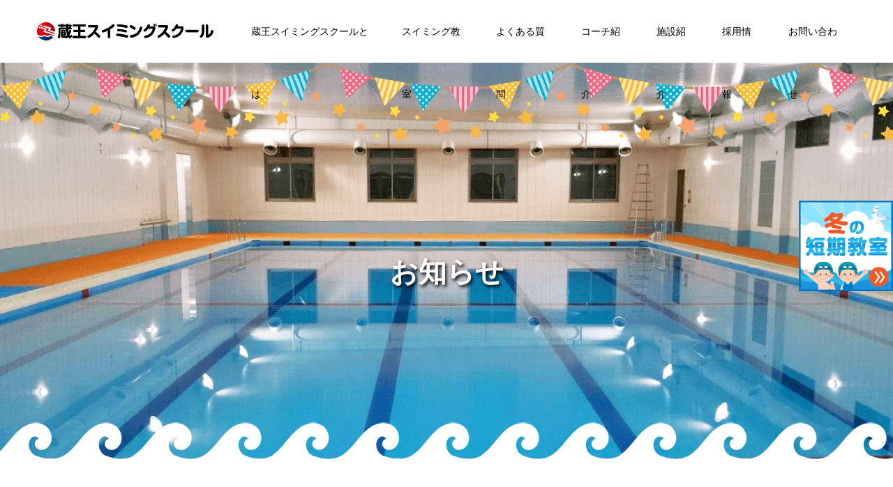

--- FILE ---
content_type: text/html; charset=UTF-8
request_url: https://zaoss.co.jp/2022/07/27/1823/
body_size: 15412
content:
<!doctype html>
<html lang="ja" prefix="og: http://ogp.me/ns#">
<head>
<meta charset="UTF-8">
<meta name="viewport" content="width=device-width, initial-scale=1">
<meta name="description" content="">
<title>【2022夏イベント報告】SUP in クレセントビーチ &#8211; 蔵王スイミングスクール</title>
<meta name='robots' content='max-image-preview:large' />
<link rel="alternate" type="application/rss+xml" title="蔵王スイミングスクール &raquo; フィード" href="https://zaoss.co.jp/feed/" />
<link rel="alternate" type="application/rss+xml" title="蔵王スイミングスクール &raquo; コメントフィード" href="https://zaoss.co.jp/comments/feed/" />
<link rel="alternate" title="oEmbed (JSON)" type="application/json+oembed" href="https://zaoss.co.jp/wp-json/oembed/1.0/embed?url=https%3A%2F%2Fzaoss.co.jp%2F2022%2F07%2F27%2F1823%2F" />
<link rel="alternate" title="oEmbed (XML)" type="text/xml+oembed" href="https://zaoss.co.jp/wp-json/oembed/1.0/embed?url=https%3A%2F%2Fzaoss.co.jp%2F2022%2F07%2F27%2F1823%2F&#038;format=xml" />
<style id='wp-img-auto-sizes-contain-inline-css' type='text/css'>
img:is([sizes=auto i],[sizes^="auto," i]){contain-intrinsic-size:3000px 1500px}
/*# sourceURL=wp-img-auto-sizes-contain-inline-css */
</style>
<style id='wp-emoji-styles-inline-css' type='text/css'>

	img.wp-smiley, img.emoji {
		display: inline !important;
		border: none !important;
		box-shadow: none !important;
		height: 1em !important;
		width: 1em !important;
		margin: 0 0.07em !important;
		vertical-align: -0.1em !important;
		background: none !important;
		padding: 0 !important;
	}
/*# sourceURL=wp-emoji-styles-inline-css */
</style>
<style id='wp-block-library-inline-css' type='text/css'>
:root{--wp-block-synced-color:#7a00df;--wp-block-synced-color--rgb:122,0,223;--wp-bound-block-color:var(--wp-block-synced-color);--wp-editor-canvas-background:#ddd;--wp-admin-theme-color:#007cba;--wp-admin-theme-color--rgb:0,124,186;--wp-admin-theme-color-darker-10:#006ba1;--wp-admin-theme-color-darker-10--rgb:0,107,160.5;--wp-admin-theme-color-darker-20:#005a87;--wp-admin-theme-color-darker-20--rgb:0,90,135;--wp-admin-border-width-focus:2px}@media (min-resolution:192dpi){:root{--wp-admin-border-width-focus:1.5px}}.wp-element-button{cursor:pointer}:root .has-very-light-gray-background-color{background-color:#eee}:root .has-very-dark-gray-background-color{background-color:#313131}:root .has-very-light-gray-color{color:#eee}:root .has-very-dark-gray-color{color:#313131}:root .has-vivid-green-cyan-to-vivid-cyan-blue-gradient-background{background:linear-gradient(135deg,#00d084,#0693e3)}:root .has-purple-crush-gradient-background{background:linear-gradient(135deg,#34e2e4,#4721fb 50%,#ab1dfe)}:root .has-hazy-dawn-gradient-background{background:linear-gradient(135deg,#faaca8,#dad0ec)}:root .has-subdued-olive-gradient-background{background:linear-gradient(135deg,#fafae1,#67a671)}:root .has-atomic-cream-gradient-background{background:linear-gradient(135deg,#fdd79a,#004a59)}:root .has-nightshade-gradient-background{background:linear-gradient(135deg,#330968,#31cdcf)}:root .has-midnight-gradient-background{background:linear-gradient(135deg,#020381,#2874fc)}:root{--wp--preset--font-size--normal:16px;--wp--preset--font-size--huge:42px}.has-regular-font-size{font-size:1em}.has-larger-font-size{font-size:2.625em}.has-normal-font-size{font-size:var(--wp--preset--font-size--normal)}.has-huge-font-size{font-size:var(--wp--preset--font-size--huge)}.has-text-align-center{text-align:center}.has-text-align-left{text-align:left}.has-text-align-right{text-align:right}.has-fit-text{white-space:nowrap!important}#end-resizable-editor-section{display:none}.aligncenter{clear:both}.items-justified-left{justify-content:flex-start}.items-justified-center{justify-content:center}.items-justified-right{justify-content:flex-end}.items-justified-space-between{justify-content:space-between}.screen-reader-text{border:0;clip-path:inset(50%);height:1px;margin:-1px;overflow:hidden;padding:0;position:absolute;width:1px;word-wrap:normal!important}.screen-reader-text:focus{background-color:#ddd;clip-path:none;color:#444;display:block;font-size:1em;height:auto;left:5px;line-height:normal;padding:15px 23px 14px;text-decoration:none;top:5px;width:auto;z-index:100000}html :where(.has-border-color){border-style:solid}html :where([style*=border-top-color]){border-top-style:solid}html :where([style*=border-right-color]){border-right-style:solid}html :where([style*=border-bottom-color]){border-bottom-style:solid}html :where([style*=border-left-color]){border-left-style:solid}html :where([style*=border-width]){border-style:solid}html :where([style*=border-top-width]){border-top-style:solid}html :where([style*=border-right-width]){border-right-style:solid}html :where([style*=border-bottom-width]){border-bottom-style:solid}html :where([style*=border-left-width]){border-left-style:solid}html :where(img[class*=wp-image-]){height:auto;max-width:100%}:where(figure){margin:0 0 1em}html :where(.is-position-sticky){--wp-admin--admin-bar--position-offset:var(--wp-admin--admin-bar--height,0px)}@media screen and (max-width:600px){html :where(.is-position-sticky){--wp-admin--admin-bar--position-offset:0px}}

/*# sourceURL=wp-block-library-inline-css */
</style><style id='global-styles-inline-css' type='text/css'>
:root{--wp--preset--aspect-ratio--square: 1;--wp--preset--aspect-ratio--4-3: 4/3;--wp--preset--aspect-ratio--3-4: 3/4;--wp--preset--aspect-ratio--3-2: 3/2;--wp--preset--aspect-ratio--2-3: 2/3;--wp--preset--aspect-ratio--16-9: 16/9;--wp--preset--aspect-ratio--9-16: 9/16;--wp--preset--color--black: #000000;--wp--preset--color--cyan-bluish-gray: #abb8c3;--wp--preset--color--white: #ffffff;--wp--preset--color--pale-pink: #f78da7;--wp--preset--color--vivid-red: #cf2e2e;--wp--preset--color--luminous-vivid-orange: #ff6900;--wp--preset--color--luminous-vivid-amber: #fcb900;--wp--preset--color--light-green-cyan: #7bdcb5;--wp--preset--color--vivid-green-cyan: #00d084;--wp--preset--color--pale-cyan-blue: #8ed1fc;--wp--preset--color--vivid-cyan-blue: #0693e3;--wp--preset--color--vivid-purple: #9b51e0;--wp--preset--gradient--vivid-cyan-blue-to-vivid-purple: linear-gradient(135deg,rgb(6,147,227) 0%,rgb(155,81,224) 100%);--wp--preset--gradient--light-green-cyan-to-vivid-green-cyan: linear-gradient(135deg,rgb(122,220,180) 0%,rgb(0,208,130) 100%);--wp--preset--gradient--luminous-vivid-amber-to-luminous-vivid-orange: linear-gradient(135deg,rgb(252,185,0) 0%,rgb(255,105,0) 100%);--wp--preset--gradient--luminous-vivid-orange-to-vivid-red: linear-gradient(135deg,rgb(255,105,0) 0%,rgb(207,46,46) 100%);--wp--preset--gradient--very-light-gray-to-cyan-bluish-gray: linear-gradient(135deg,rgb(238,238,238) 0%,rgb(169,184,195) 100%);--wp--preset--gradient--cool-to-warm-spectrum: linear-gradient(135deg,rgb(74,234,220) 0%,rgb(151,120,209) 20%,rgb(207,42,186) 40%,rgb(238,44,130) 60%,rgb(251,105,98) 80%,rgb(254,248,76) 100%);--wp--preset--gradient--blush-light-purple: linear-gradient(135deg,rgb(255,206,236) 0%,rgb(152,150,240) 100%);--wp--preset--gradient--blush-bordeaux: linear-gradient(135deg,rgb(254,205,165) 0%,rgb(254,45,45) 50%,rgb(107,0,62) 100%);--wp--preset--gradient--luminous-dusk: linear-gradient(135deg,rgb(255,203,112) 0%,rgb(199,81,192) 50%,rgb(65,88,208) 100%);--wp--preset--gradient--pale-ocean: linear-gradient(135deg,rgb(255,245,203) 0%,rgb(182,227,212) 50%,rgb(51,167,181) 100%);--wp--preset--gradient--electric-grass: linear-gradient(135deg,rgb(202,248,128) 0%,rgb(113,206,126) 100%);--wp--preset--gradient--midnight: linear-gradient(135deg,rgb(2,3,129) 0%,rgb(40,116,252) 100%);--wp--preset--font-size--small: 13px;--wp--preset--font-size--medium: 20px;--wp--preset--font-size--large: 36px;--wp--preset--font-size--x-large: 42px;--wp--preset--spacing--20: 0.44rem;--wp--preset--spacing--30: 0.67rem;--wp--preset--spacing--40: 1rem;--wp--preset--spacing--50: 1.5rem;--wp--preset--spacing--60: 2.25rem;--wp--preset--spacing--70: 3.38rem;--wp--preset--spacing--80: 5.06rem;--wp--preset--shadow--natural: 6px 6px 9px rgba(0, 0, 0, 0.2);--wp--preset--shadow--deep: 12px 12px 50px rgba(0, 0, 0, 0.4);--wp--preset--shadow--sharp: 6px 6px 0px rgba(0, 0, 0, 0.2);--wp--preset--shadow--outlined: 6px 6px 0px -3px rgb(255, 255, 255), 6px 6px rgb(0, 0, 0);--wp--preset--shadow--crisp: 6px 6px 0px rgb(0, 0, 0);}:where(.is-layout-flex){gap: 0.5em;}:where(.is-layout-grid){gap: 0.5em;}body .is-layout-flex{display: flex;}.is-layout-flex{flex-wrap: wrap;align-items: center;}.is-layout-flex > :is(*, div){margin: 0;}body .is-layout-grid{display: grid;}.is-layout-grid > :is(*, div){margin: 0;}:where(.wp-block-columns.is-layout-flex){gap: 2em;}:where(.wp-block-columns.is-layout-grid){gap: 2em;}:where(.wp-block-post-template.is-layout-flex){gap: 1.25em;}:where(.wp-block-post-template.is-layout-grid){gap: 1.25em;}.has-black-color{color: var(--wp--preset--color--black) !important;}.has-cyan-bluish-gray-color{color: var(--wp--preset--color--cyan-bluish-gray) !important;}.has-white-color{color: var(--wp--preset--color--white) !important;}.has-pale-pink-color{color: var(--wp--preset--color--pale-pink) !important;}.has-vivid-red-color{color: var(--wp--preset--color--vivid-red) !important;}.has-luminous-vivid-orange-color{color: var(--wp--preset--color--luminous-vivid-orange) !important;}.has-luminous-vivid-amber-color{color: var(--wp--preset--color--luminous-vivid-amber) !important;}.has-light-green-cyan-color{color: var(--wp--preset--color--light-green-cyan) !important;}.has-vivid-green-cyan-color{color: var(--wp--preset--color--vivid-green-cyan) !important;}.has-pale-cyan-blue-color{color: var(--wp--preset--color--pale-cyan-blue) !important;}.has-vivid-cyan-blue-color{color: var(--wp--preset--color--vivid-cyan-blue) !important;}.has-vivid-purple-color{color: var(--wp--preset--color--vivid-purple) !important;}.has-black-background-color{background-color: var(--wp--preset--color--black) !important;}.has-cyan-bluish-gray-background-color{background-color: var(--wp--preset--color--cyan-bluish-gray) !important;}.has-white-background-color{background-color: var(--wp--preset--color--white) !important;}.has-pale-pink-background-color{background-color: var(--wp--preset--color--pale-pink) !important;}.has-vivid-red-background-color{background-color: var(--wp--preset--color--vivid-red) !important;}.has-luminous-vivid-orange-background-color{background-color: var(--wp--preset--color--luminous-vivid-orange) !important;}.has-luminous-vivid-amber-background-color{background-color: var(--wp--preset--color--luminous-vivid-amber) !important;}.has-light-green-cyan-background-color{background-color: var(--wp--preset--color--light-green-cyan) !important;}.has-vivid-green-cyan-background-color{background-color: var(--wp--preset--color--vivid-green-cyan) !important;}.has-pale-cyan-blue-background-color{background-color: var(--wp--preset--color--pale-cyan-blue) !important;}.has-vivid-cyan-blue-background-color{background-color: var(--wp--preset--color--vivid-cyan-blue) !important;}.has-vivid-purple-background-color{background-color: var(--wp--preset--color--vivid-purple) !important;}.has-black-border-color{border-color: var(--wp--preset--color--black) !important;}.has-cyan-bluish-gray-border-color{border-color: var(--wp--preset--color--cyan-bluish-gray) !important;}.has-white-border-color{border-color: var(--wp--preset--color--white) !important;}.has-pale-pink-border-color{border-color: var(--wp--preset--color--pale-pink) !important;}.has-vivid-red-border-color{border-color: var(--wp--preset--color--vivid-red) !important;}.has-luminous-vivid-orange-border-color{border-color: var(--wp--preset--color--luminous-vivid-orange) !important;}.has-luminous-vivid-amber-border-color{border-color: var(--wp--preset--color--luminous-vivid-amber) !important;}.has-light-green-cyan-border-color{border-color: var(--wp--preset--color--light-green-cyan) !important;}.has-vivid-green-cyan-border-color{border-color: var(--wp--preset--color--vivid-green-cyan) !important;}.has-pale-cyan-blue-border-color{border-color: var(--wp--preset--color--pale-cyan-blue) !important;}.has-vivid-cyan-blue-border-color{border-color: var(--wp--preset--color--vivid-cyan-blue) !important;}.has-vivid-purple-border-color{border-color: var(--wp--preset--color--vivid-purple) !important;}.has-vivid-cyan-blue-to-vivid-purple-gradient-background{background: var(--wp--preset--gradient--vivid-cyan-blue-to-vivid-purple) !important;}.has-light-green-cyan-to-vivid-green-cyan-gradient-background{background: var(--wp--preset--gradient--light-green-cyan-to-vivid-green-cyan) !important;}.has-luminous-vivid-amber-to-luminous-vivid-orange-gradient-background{background: var(--wp--preset--gradient--luminous-vivid-amber-to-luminous-vivid-orange) !important;}.has-luminous-vivid-orange-to-vivid-red-gradient-background{background: var(--wp--preset--gradient--luminous-vivid-orange-to-vivid-red) !important;}.has-very-light-gray-to-cyan-bluish-gray-gradient-background{background: var(--wp--preset--gradient--very-light-gray-to-cyan-bluish-gray) !important;}.has-cool-to-warm-spectrum-gradient-background{background: var(--wp--preset--gradient--cool-to-warm-spectrum) !important;}.has-blush-light-purple-gradient-background{background: var(--wp--preset--gradient--blush-light-purple) !important;}.has-blush-bordeaux-gradient-background{background: var(--wp--preset--gradient--blush-bordeaux) !important;}.has-luminous-dusk-gradient-background{background: var(--wp--preset--gradient--luminous-dusk) !important;}.has-pale-ocean-gradient-background{background: var(--wp--preset--gradient--pale-ocean) !important;}.has-electric-grass-gradient-background{background: var(--wp--preset--gradient--electric-grass) !important;}.has-midnight-gradient-background{background: var(--wp--preset--gradient--midnight) !important;}.has-small-font-size{font-size: var(--wp--preset--font-size--small) !important;}.has-medium-font-size{font-size: var(--wp--preset--font-size--medium) !important;}.has-large-font-size{font-size: var(--wp--preset--font-size--large) !important;}.has-x-large-font-size{font-size: var(--wp--preset--font-size--x-large) !important;}
/*# sourceURL=global-styles-inline-css */
</style>

<style id='classic-theme-styles-inline-css' type='text/css'>
/*! This file is auto-generated */
.wp-block-button__link{color:#fff;background-color:#32373c;border-radius:9999px;box-shadow:none;text-decoration:none;padding:calc(.667em + 2px) calc(1.333em + 2px);font-size:1.125em}.wp-block-file__button{background:#32373c;color:#fff;text-decoration:none}
/*# sourceURL=/wp-includes/css/classic-themes.min.css */
</style>
<link rel='stylesheet' id='contact-form-7-css' href='https://zaoss.co.jp/wp-content/plugins/contact-form-7/includes/css/styles.css?ver=6.1.4' type='text/css' media='all' />
<link rel='stylesheet' id='foobox-free-min-css' href='https://zaoss.co.jp/wp-content/plugins/foobox-image-lightbox/free/css/foobox.free.min.css?ver=2.7.33' type='text/css' media='all' />
<link rel='stylesheet' id='parent-style-css' href='https://zaoss.co.jp/wp-content/themes/switch_tcd063/style.css?ver=553104bd4f912ee244216aecb7d75dcb' type='text/css' media='all' />
<link rel='stylesheet' id='switch-style-css' href='https://zaoss.co.jp/wp-content/themes/switch_tcd063-child/style.css?ver=1.7.3' type='text/css' media='all' />
<script type="text/javascript" src="https://zaoss.co.jp/wp-includes/js/jquery/jquery.min.js?ver=3.7.1" id="jquery-core-js"></script>
<script type="text/javascript" src="https://zaoss.co.jp/wp-includes/js/jquery/jquery-migrate.min.js?ver=3.4.1" id="jquery-migrate-js"></script>
<script type="text/javascript" id="foobox-free-min-js-before">
/* <![CDATA[ */
/* Run FooBox FREE (v2.7.33) */
var FOOBOX = window.FOOBOX = {
	ready: true,
	disableOthers: false,
	o: {wordpress: { enabled: true }, countMessage:'image %index of %total', captions: { dataTitle: ["captionTitle","title"], dataDesc: ["captionDesc","description"] }, rel: '', excludes:'.fbx-link,.nofoobox,.nolightbox,a[href*="pinterest.com/pin/create/button/"]', affiliate : { enabled: false }},
	selectors: [
		".foogallery-container.foogallery-lightbox-foobox", ".foogallery-container.foogallery-lightbox-foobox-free", ".gallery", ".wp-block-gallery", ".wp-caption", ".wp-block-image", "a:has(img[class*=wp-image-])", ".foobox"
	],
	pre: function( $ ){
		// Custom JavaScript (Pre)
		
	},
	post: function( $ ){
		// Custom JavaScript (Post)
		
		// Custom Captions Code
		
	},
	custom: function( $ ){
		// Custom Extra JS
		
	}
};
//# sourceURL=foobox-free-min-js-before
/* ]]> */
</script>
<script type="text/javascript" src="https://zaoss.co.jp/wp-content/plugins/foobox-image-lightbox/free/js/foobox.free.min.js?ver=2.7.33" id="foobox-free-min-js"></script>
<link rel="https://api.w.org/" href="https://zaoss.co.jp/wp-json/" /><link rel="alternate" title="JSON" type="application/json" href="https://zaoss.co.jp/wp-json/wp/v2/posts/1823" /><link rel="canonical" href="https://zaoss.co.jp/2022/07/27/1823/" />
<link rel='shortlink' href='https://zaoss.co.jp/?p=1823' />
<!-- Google Tag Manager -->
<script>(function(w,d,s,l,i){w[l]=w[l]||[];w[l].push({'gtm.start':
new Date().getTime(),event:'gtm.js'});var f=d.getElementsByTagName(s)[0],
j=d.createElement(s),dl=l!='dataLayer'?'&l='+l:'';j.async=true;j.src=
'https://www.googletagmanager.com/gtm.js?id='+i+dl;f.parentNode.insertBefore(j,f);
})(window,document,'script','dataLayer','GTM-NXBK52F');</script>
<!-- End Google Tag Manager -->

<link rel="shortcut icon" href="https://zaoss.co.jp/wp-content/uploads/2021/04/zao_favico.png">
<style>
.c-comment__form-submit:hover,.p-cb__item-btn a,.c-pw__btn,.p-readmore__btn,.p-pager span,.p-page-links a,.p-pagetop,.p-widget__title,.p-entry__meta,.p-headline,.p-article06__cat,.p-nav02__item-upper,.p-page-header__title,.p-plan__title,.p-btn{background: #1e73be}.c-pw__btn:hover,.p-cb__item-btn a:hover,.p-pagetop:focus,.p-pagetop:hover,.p-readmore__btn:hover,.p-page-links > span,.p-page-links a:hover,.p-pager a:hover,.p-entry__meta a:hover,.p-article06__cat:hover,.p-interview__cat:hover,.p-nav02__item-upper:hover,.p-btn:hover{background: #dd3333}.p-archive-header__title,.p-article01__title a:hover,.p-article01__cat a:hover,.p-article04__title a:hover,.p-faq__cat,.p-faq__list dt:hover,.p-triangle,.p-article06__title a:hover,.p-interview__faq dt,.p-nav02__item-lower:hover .p-nav02__item-title,.p-article07 a:hover,.p-article07__title,.p-block01__title,.p-block01__lower-title,.p-block02__item-title,.p-block03__item-title,.p-block04__title,.p-index-content02__title,.p-article09 a:hover .p-article09__title,.p-index-content06__title,.p-plan-table01__price,.p-plan__catch,.p-plan__notice-title,.p-spec__title,.p-widget a:hover{color: #dd3333}.p-entry__body a,.custom-html-widget a{color: #dd3333}body{font-family: "Segoe UI", Verdana, "游ゴシック", YuGothic, "Hiragino Kaku Gothic ProN", Meiryo, sans-serif}.c-logo,.p-page-header__title,.p-page-header__desc,.p-archive-header__title,.p-faq__cat,.p-interview__title,.p-footer-link__title,.p-block01__title,.p-block04__title,.p-index-content02__title,.p-headline02__title,.p-index-content01__title,.p-index-content06__title,.p-index-content07__title,.p-index-content09__title,.p-plan__title,.p-plan__catch,.p-header-content__title,.p-spec__title{font-family: "Segoe UI", Verdana, "游ゴシック", YuGothic, "Hiragino Kaku Gothic ProN", Meiryo, sans-serif}.p-hover-effect--type1:hover img{-webkit-transform: scale(1.2);transform: scale(1.2)}.l-header{background: rgba(255, 255, 255, 1.000000)}.l-header--fixed.is-active{background: rgba(255, 255, 255, 0.900000)}.p-menu-btn{color: #000000}.p-global-nav > ul > li > a{color: #000000}.p-global-nav > ul > li > a:hover{color: #1e73be}.p-global-nav .sub-menu a{background: #1e73be;color: #ffffff}.p-global-nav .sub-menu a:hover{background: #084b8e;color: #ffffff}.p-global-nav .menu-item-has-children > a > .p-global-nav__toggle::before{border-color: #000000}.p-footer-link{background-image: url(https://zaoss.co.jp/wp-content/uploads/2021/04/top_04full.png)}.p-footer-link::before{background: rgba(0,0,0, 0.000000)}.p-info{background: #ffffff;color: #000000}.p-info__logo{font-size: 25px}.p-footer-nav{background: #f5f5f5;color: #000000}.p-footer-nav a{color: #000000}.p-footer-nav a:hover{color: #a02323}.p-copyright{background: #1e73be}.p-page-header::before{background: rgba(0, 0, 0, 0)}.p-page-header__desc{color: #ffffff;font-size: 40px}.p-entry__title{font-size: 32px}.p-entry__body{font-size: 16px}@media screen and (max-width: 1199px) {.l-header{background: #ffffff}.l-header--fixed.is-active{background: #ffffff}.p-global-nav{background: rgba(255,255,255, 0.9)}.p-global-nav > ul > li > a,.p-global-nav > ul > li > a:hover,.p-global-nav a,.p-global-nav a:hover,.p-global-nav .sub-menu a,.p-global-nav .sub-menu a:hover{color: #000000!important}.p-global-nav .menu-item-has-children > a > .sub-menu-toggle::before{border-color: #000000}}@media screen and (max-width: 767px) {.p-page-header__desc{font-size: 18px}.p-entry__title{font-size: 20px}.p-entry__body{font-size: 14px}}.grecaptcha-badge { visibility: hidden;}
.c-logo a { max-width: 300px; }
.c-logo--retina img { width: 90%; }
.l-inner { max-width: 1300px;}

/* コーチ紹介　カテゴリ一覧ページ */
/* コーチ紹介　子カテゴリ一覧（タクソノミー）ページ */
.post-type-archive-interview .int_cat_tags, 
.tax-interview_category .int_cat_tags{position:absolute;right:0;bottom:0;width:300px;text-align:right;}
.post-type-archive-interview .int_cat_tags .p-article06__cat, 
.tax-interview_category .int_cat_tags .p-article06__cat{font-weight:bold;font-size:14px!important;position:relative!important;left:auto!important;right:auto!important;top:auto!important;bottom:auto!important;display:inline-block;width:auto!important;margin:2px 0 0 2px;}
.p-triangle__inner { font-size: 130%; line-height: 1.5;}
@media screen and (max-width: 768px){
.post-type-archive-interview .int_cat_tags, 
.tax-interview_category .int_cat_tags{width:200px;}
.p-triangle__inner { font-size: 120%; margin-top: 0;}
}

/* コーチ紹介　単一（記事）ページ */
.interview-template-default .p-triangle--grey::before{border-color:#fff transparent transparent #fff!important;}
.p-interview__faq dt{ color: #1e73be; }

.interview-template-default .p-triangle--grey span{margin-left:10px;}
.interview-template-default .p-triangle--grey span.t-cates{margin-top:10px;width:230px;}

.interview-template-default .p-article06__cat{font-weight:bold;font-size:14px!important;position:relative!important;left:auto!important;right:auto!important;top:auto!important;bottom:auto!important;display:inline-block;width:auto!important;min-width:auto!important;margin:0 2px 2px 0;}
.interview-template-default .p-triangle__inner.t-name{font-size:160% !important;margin-top:2px;width:190px;}
.interview-template-default .p-triangle__inner.t-kana{width:170px;}

.interview-template-default .p-triangle--no-padding{width:305px!important;height:305px!important;}
.interview-template-default .p-triangle--no-padding::before {border-width: 150px!important;}
.interview-template-default .p-triangle--no-padding span{font-size:160% !important;}
.interview-template-default .p-triangle--no-padding::first-line{color:#000;}
.interview-template-default .p-triangle--no-padding::last-line{color:green;}

@media screen and (max-width: 960px){
.interview-template-default .p-triangle--no-padding{width:265px!important;height:265px!important;}
.interview-template-default .p-triangle--no-padding::before {border-width: 130px!important;}
.interview-template-default .p-triangle--grey span.t-cates .p-article06__cat{padding:0 8px!important;}
.interview-template-default .p-triangle--grey span.t-cates{width:200px;}
.interview-template-default .p-triangle__inner.t-name{font-size:22px!important;width:170px;}
.interview-template-default .p-triangle__inner.t-kana{font-size:15px!important;width:140px;}
}
@media screen and (max-width: 830px){
.interview-template-default .p-triangle--no-padding{width:225px!important;height:225px!important;}
.interview-template-default .p-triangle--no-padding::before {border-width: 110px!important;}
.interview-template-default .p-triangle--grey span.t-cates .p-article06__cat{height:25px!important;line-height:25px!important;font-size:13px!important;}
.interview-template-default .p-triangle--grey span.t-cates{width:180px;margin-left:5px!important;margin-top:5px!important;}
.interview-template-default .p-triangle__inner.t-name{font-size:20px!important;width:150px;margin-left:5px!important;}
.interview-template-default .p-triangle__inner.t-kana{font-size:14px!important;width:120px;margin-left:5px!important;}
}
@media screen and (max-width: 540px){
.interview-template-default .p-triangle--no-padding{width:195px!important;height:195px!important;}
.interview-template-default .p-triangle--no-padding::before {border-width: 95px!important;}
.interview-template-default .p-triangle--grey span.t-cates .p-article06__cat{height:23px!important;line-height:23px!important;font-size:12px!important;padding:0 5px!important;}
.interview-template-default .p-triangle--grey span.t-cates{width:160px;margin-left:5px!important;margin-top:5px!important;}
.interview-template-default .p-triangle__inner.t-name{font-size:19px!important;width:140px;margin-left:5px!important;}
.interview-template-default .p-triangle__inner.t-kana{font-size:14px!important;width:90px;margin-left:5px!important;}
}
@media screen and (max-width: 400px){
.interview-template-default .p-triangle--no-padding{width:145px!important;height:145px!important;}
.interview-template-default .p-triangle--no-padding::before {border-width: 70px!important;}
.interview-template-default .p-triangle--grey span.t-cates .p-article06__cat{height:20px!important;line-height:20px!important;font-size:11px!important;padding:0 4px!important;}
.interview-template-default .p-triangle--grey span.t-cates{width:150px;margin-left:2px!important;margin-top:0px!important;}
.interview-template-default .p-triangle__inner.t-name{font-size:16px!important;width:100px;margin-left:2px!important;}
.interview-template-default .p-triangle__inner.t-kana{font-size:12px!important;width:60px;margin-left:2px!important;}
}


@media screen and (max-width: 320px){
.interview-template-default .p-triangle--no-padding{width:145px!important;height:145px!important;}
.interview-template-default .p-triangle--no-padding::before {border-width: 70px!important;}
.interview-template-default .p-triangle--grey span.t-cates .p-article06__cat{height:20px!important;line-height:20px!important;font-size:11px!important;padding:0 4px!important;}
.interview-template-default .p-triangle--grey span.t-cates{width:150px;margin-left:2px!important;margin-top:0px!important;}
.interview-template-default .p-triangle__inner.t-name{font-size:16px!important;width:100px;margin-left:2px!important;}
.interview-template-default .p-triangle__inner.t-kana{font-size:12px!important;width:60px;margin-left:2px!important;}
}


/*固定ページ */
.p-page-header{
	background-image: url(/wp-content/uploads/2021/12/deco_flag.png), url(/wp-content/uploads/2021/12/deco_nami.png);
	background-position: center top, center bottom;
	background-repeat: repeat-x;
	 margin-top: 90px;
}
.p-page-header__title {
    bottom: 45%;
    background: none;
    height: auto;
    font-size: 40px;
    font-weight: 600;
    text-shadow: 2px 3px 5px black;
}
@media screen and (max-width: 768px){
.p-page-header{ margin-top: 0; background-size: 250px auto; }
.p-page-header__title { min-width: 250px; }
.p-page-header__title { font-size: 25px; }
} 

/*サイドボタンの設定*/
#side_btn{ position: fixed; right: 0; top: 40% ; z-index: 999;}
#side_btn img{ max-width: 135px;margin-bottom:20px;}
@media screen and (max-width: 767px){ #side_btn img {max-width: 80px;margin-bottom:10px;} }
</style>
<link rel="stylesheet" href="https://zaoss.co.jp/wp-content/themes/switch_tcd063/pagebuilder/assets/css/pagebuilder.css?ver=1.4.6">
<style type="text/css">
.tcd-pb-row.row1 { margin-bottom:30px; background-color:#ffffff; }
.tcd-pb-row.row1 .tcd-pb-col.col1 { width:100%; }
.tcd-pb-row.row1 .tcd-pb-col.col1 .tcd-pb-widget.widget1 { margin-bottom:30px; }
@media only screen and (max-width:767px) {
  .tcd-pb-row.row1 { margin-bottom:30px; }
  .tcd-pb-row.row1 .tcd-pb-col.col1 .tcd-pb-widget.widget1 { margin-bottom:30px; }
}
.tcd-pb-row.row2 { margin-bottom:30px; background-color:#ffffff; }
.tcd-pb-row.row2 .tcd-pb-row-inner { margin-left:-15px; margin-right:-15px; }
.tcd-pb-row.row2 .tcd-pb-col.col1 { width:50%; padding-left:15px; padding-right:15px; }
.tcd-pb-row.row2 .tcd-pb-col.col2 { width:50%; padding-left:15px; padding-right:15px; }
.tcd-pb-row.row2 .tcd-pb-col.col1 .tcd-pb-widget.widget1 { margin-bottom:30px; }
.tcd-pb-row.row2 .tcd-pb-col.col2 .tcd-pb-widget.widget1 { margin-bottom:30px; }
@media only screen and (max-width:767px) {
  .tcd-pb-row.row2 { margin-bottom:30px; }
  .tcd-pb-row.row2 .tcd-pb-row-inner { margin-left:-15px; margin-right:-15px; }
  .tcd-pb-row.row2 .tcd-pb-col.col1 { padding-left:15px; padding-right:15px; }
  .tcd-pb-row.row2 .tcd-pb-col.col1 { width:100%; float:none; margin-bottom:30px; }
  .tcd-pb-row.row2 .tcd-pb-col.col1 .tcd-pb-widget.widget1 { margin-bottom:30px; }
  .tcd-pb-row.row2 .tcd-pb-col.col2 { padding-left:15px; padding-right:15px; }
  .tcd-pb-row.row2 .tcd-pb-col.col2 { width:100%; float:none; }
  .tcd-pb-row.row2 .tcd-pb-col.col2 .tcd-pb-widget.widget1 { margin-bottom:30px; }
}
.tcd-pb-row.row3 { margin-bottom:30px; background-color:#ffffff; }
.tcd-pb-row.row3 .tcd-pb-col.col1 { width:100%; }
.tcd-pb-row.row3 .tcd-pb-col.col1 .tcd-pb-widget.widget1 { margin-bottom:30px; }
@media only screen and (max-width:767px) {
  .tcd-pb-row.row3 { margin-bottom:30px; }
  .tcd-pb-row.row3 .tcd-pb-col.col1 .tcd-pb-widget.widget1 { margin-bottom:30px; }
}
.tcd-pb-row.row4 { margin-bottom:30px; background-color:#ffffff; }
.tcd-pb-row.row4 .tcd-pb-row-inner { margin-left:-15px; margin-right:-15px; }
.tcd-pb-row.row4 .tcd-pb-col.col1 { width:50%; padding-left:15px; padding-right:15px; }
.tcd-pb-row.row4 .tcd-pb-col.col2 { width:50%; padding-left:15px; padding-right:15px; }
.tcd-pb-row.row4 .tcd-pb-col.col1 .tcd-pb-widget.widget1 { margin-bottom:30px; }
.tcd-pb-row.row4 .tcd-pb-col.col1 .tcd-pb-widget.widget2 { margin-bottom:30px; }
.tcd-pb-row.row4 .tcd-pb-col.col2 .tcd-pb-widget.widget1 { margin-bottom:30px; }
.tcd-pb-row.row4 .tcd-pb-col.col2 .tcd-pb-widget.widget2 { margin-bottom:30px; }
@media only screen and (max-width:767px) {
  .tcd-pb-row.row4 { margin-bottom:30px; }
  .tcd-pb-row.row4 .tcd-pb-row-inner { margin-left:-15px; margin-right:-15px; }
  .tcd-pb-row.row4 .tcd-pb-col.col1 { padding-left:15px; padding-right:15px; }
  .tcd-pb-row.row4 .tcd-pb-col.col1 { width:100%; float:none; margin-bottom:30px; }
  .tcd-pb-row.row4 .tcd-pb-col.col1 .tcd-pb-widget.widget1 { margin-bottom:30px; }
  .tcd-pb-row.row4 .tcd-pb-col.col1 .tcd-pb-widget.widget2 { margin-bottom:30px; }
  .tcd-pb-row.row4 .tcd-pb-col.col2 { padding-left:15px; padding-right:15px; }
  .tcd-pb-row.row4 .tcd-pb-col.col2 { width:100%; float:none; }
  .tcd-pb-row.row4 .tcd-pb-col.col2 .tcd-pb-widget.widget1 { margin-bottom:30px; }
  .tcd-pb-row.row4 .tcd-pb-col.col2 .tcd-pb-widget.widget2 { margin-bottom:30px; }
}
.tcd-pb-row.row5 { margin-bottom:30px; background-color:#ffffff; }
.tcd-pb-row.row5 .tcd-pb-col.col1 { width:100%; }
.tcd-pb-row.row5 .tcd-pb-col.col1 .tcd-pb-widget.widget1 { margin-bottom:30px; }
@media only screen and (max-width:767px) {
  .tcd-pb-row.row5 { margin-bottom:30px; }
  .tcd-pb-row.row5 .tcd-pb-col.col1 .tcd-pb-widget.widget1 { margin-bottom:30px; }
}
.tcd-pb-row.row6 { margin-bottom:30px; background-color:#ffffff; }
.tcd-pb-row.row6 .tcd-pb-col.col1 { width:100%; }
.tcd-pb-row.row6 .tcd-pb-col.col1 .tcd-pb-widget.widget1 { margin-bottom:30px; }
@media only screen and (max-width:767px) {
  .tcd-pb-row.row6 { margin-bottom:30px; }
  .tcd-pb-row.row6 .tcd-pb-col.col1 .tcd-pb-widget.widget1 { margin-bottom:30px; }
}
.tcd-pb-row.row1 .tcd-pb-col.col1 .tcd-pb-widget.widget1 .pb_headline { color: #dd0000; font-size: 20px; text-align: center;  }
@media only screen and (max-width: 767px) {
  .tcd-pb-row.row1 .tcd-pb-col.col1 .tcd-pb-widget.widget1 .pb_headline { font-size: 20px; text-align: center;  }
}
</style>

</head>
<body class="wp-singular post-template-default single single-post postid-1823 single-format-standard wp-theme-switch_tcd063 wp-child-theme-switch_tcd063-child"><!-- Google Tag Manager (noscript) -->
<noscript><iframe src="https://www.googletagmanager.com/ns.html?id=GTM-NXBK52F"
height="0" width="0" style="display:none;visibility:hidden"></iframe></noscript>
<!-- End Google Tag Manager (noscript) -->


<header id="js-header" class="l-header l-header--fixed">
  <div class="l-header__inner l-inner">
    <div class="l-header__logo c-logo c-logo--retina">
    <a href="https://zaoss.co.jp/">
    <img src="https://zaoss.co.jp/wp-content/uploads/2021/04/zao_logo.png" alt="蔵王スイミングスクール">
  </a>
  </div>
    <button id="js-menu-btn" class="p-menu-btn c-menu-btn"></button>
    <nav id="js-global-nav" class="p-global-nav"><ul id="menu-%e3%83%98%e3%83%83%e3%83%80%e3%83%bc%e3%83%a1%e3%83%8b%e3%83%a5%e3%83%bc" class="menu"><li id="menu-item-1549" class="menu-item menu-item-type-post_type menu-item-object-page menu-item-has-children menu-item-1549"><a href="https://zaoss.co.jp/about/">蔵王スイミングスクールとは<span class="p-global-nav__toggle"></span></a>
<ul class="sub-menu">
	<li id="menu-item-1551" class="menu-item menu-item-type-post_type menu-item-object-page menu-item-1551"><a href="https://zaoss.co.jp/about/">蔵王スイミングスクールとは<span class="p-global-nav__toggle"></span></a></li>
	<li id="menu-item-1548" class="menu-item menu-item-type-post_type menu-item-object-page menu-item-1548"><a href="https://zaoss.co.jp/first/">初めてのスイミング<span class="p-global-nav__toggle"></span></a></li>
	<li id="menu-item-1123" class="menu-item menu-item-type-post_type menu-item-object-page menu-item-1123"><a href="https://zaoss.co.jp/company/">会社概要<span class="p-global-nav__toggle"></span></a></li>
</ul>
</li>
<li id="menu-item-1544" class="menu-item menu-item-type-post_type menu-item-object-page menu-item-has-children menu-item-1544"><a href="https://zaoss.co.jp/swimming/">スイミング教室<span class="p-global-nav__toggle"></span></a>
<ul class="sub-menu">
	<li id="menu-item-1545" class="menu-item menu-item-type-post_type menu-item-object-page menu-item-1545"><a href="https://zaoss.co.jp/swimming/">コース一覧<span class="p-global-nav__toggle"></span></a></li>
	<li id="menu-item-1555" class="menu-item menu-item-type-post_type menu-item-object-page menu-item-1555"><a href="https://zaoss.co.jp/swimming/babyswimming/">ベビースイミング<span class="p-global-nav__toggle"></span></a></li>
	<li id="menu-item-1559" class="menu-item menu-item-type-post_type menu-item-object-page menu-item-1559"><a href="https://zaoss.co.jp/swimming/oyabanare/">親ばなれコース<span class="p-global-nav__toggle"></span></a></li>
	<li id="menu-item-1557" class="menu-item menu-item-type-post_type menu-item-object-page menu-item-1557"><a href="https://zaoss.co.jp/swimming/youji/">幼児コース<span class="p-global-nav__toggle"></span></a></li>
	<li id="menu-item-1556" class="menu-item menu-item-type-post_type menu-item-object-page menu-item-1556"><a href="https://zaoss.co.jp/swimming/youshouchu/">幼・小・中学生コース<span class="p-global-nav__toggle"></span></a></li>
	<li id="menu-item-1554" class="menu-item menu-item-type-post_type menu-item-object-page menu-item-1554"><a href="https://zaoss.co.jp/swimming/sakura/">さくらコース<span class="p-global-nav__toggle"></span></a></li>
	<li id="menu-item-1560" class="menu-item menu-item-type-post_type menu-item-object-page menu-item-1560"><a href="https://zaoss.co.jp/swimming/player/">選手育成コース<span class="p-global-nav__toggle"></span></a></li>
	<li id="menu-item-1558" class="menu-item menu-item-type-post_type menu-item-object-page menu-item-1558"><a href="https://zaoss.co.jp/swimming/general/">成人コース<span class="p-global-nav__toggle"></span></a></li>
</ul>
</li>
<li id="menu-item-1075" class="menu-item menu-item-type-custom menu-item-object-custom menu-item-1075"><a href="/faq/">よくある質問<span class="p-global-nav__toggle"></span></a></li>
<li id="menu-item-1562" class="menu-item menu-item-type-post_type_archive menu-item-object-interview menu-item-1562"><a href="https://zaoss.co.jp/interview/">コーチ紹介<span class="p-global-nav__toggle"></span></a></li>
<li id="menu-item-1541" class="menu-item menu-item-type-post_type menu-item-object-page menu-item-1541"><a href="https://zaoss.co.jp/equipment/">施設紹介<span class="p-global-nav__toggle"></span></a></li>
<li id="menu-item-2343" class="menu-item menu-item-type-post_type menu-item-object-page menu-item-has-children menu-item-2343"><a href="https://zaoss.co.jp/recruit/">採用情報<span class="p-global-nav__toggle"></span></a>
<ul class="sub-menu">
	<li id="menu-item-2344" class="menu-item menu-item-type-post_type menu-item-object-page menu-item-2344"><a href="https://zaoss.co.jp/recruit/">採用情報トップ<span class="p-global-nav__toggle"></span></a></li>
	<li id="menu-item-2348" class="menu-item menu-item-type-post_type menu-item-object-page menu-item-2348"><a href="https://zaoss.co.jp/recruit_instructor2/">スポーツインストラクター<span class="p-global-nav__toggle"></span></a></li>
	<li id="menu-item-2347" class="menu-item menu-item-type-post_type menu-item-object-page menu-item-2347"><a href="https://zaoss.co.jp/recruit_instructor/">インストラクターアシスタント<span class="p-global-nav__toggle"></span></a></li>
	<li id="menu-item-2346" class="menu-item menu-item-type-post_type menu-item-object-page menu-item-2346"><a href="https://zaoss.co.jp/recruit_bus/">バス運転手<span class="p-global-nav__toggle"></span></a></li>
</ul>
</li>
<li id="menu-item-1091" class="menu-item menu-item-type-post_type menu-item-object-page menu-item-1091"><a href="https://zaoss.co.jp/inquiry/">お問い合わせ<span class="p-global-nav__toggle"></span></a></li>
</ul></nav>  </div>
</header>
<main class="l-main">
    <header id="js-page-header" class="p-page-header">
        <div class="p-page-header__title">お知らせ</div>
        <div class="p-page-header__inner l-inner">
      <p id="js-page-header__desc" class="p-page-header__desc"><span></span></p>
    </div>
    <div id="js-page-header__img" class="p-page-header__img p-page-header__img--type3">
      <img src="https://zaoss.co.jp/wp-content/uploads/2021/05/top_slide1.png" alt="">
    </div>
  </header>
  <ol class="p-breadcrumb c-breadcrumb l-inner" itemscope="" itemtype="http://schema.org/BreadcrumbList">
<li class="p-breadcrumb__item c-breadcrumb__item c-breadcrumb__item--home" itemprop="itemListElement" itemscope="" itemtype="http://schema.org/ListItem">
<a href="https://zaoss.co.jp/" itemtype="http://schema.org/Thing" itemprop="item">
<span itemprop="name">HOME</span>
</a>
<meta itemprop="position" content="1">
</li>
<li class="p-breadcrumb__item c-breadcrumb__item" itemprop="itemListElement" itemscope="" itemtype="http://schema.org/ListItem">
<a href="https://zaoss.co.jp/information/" itemtype="http://schema.org/Thing" itemprop="item">
<span itemprop="name">ブログ</span>
</a>
<meta itemprop="position" content="2">
</li>
<li class="p-breadcrumb__item c-breadcrumb__item" itemprop="itemListElement" itemscope="" itemtype="http://schema.org/ListItem">
<a href="https://zaoss.co.jp/category/news/" itemtype="http://schema.org/Thing" itemprop="item">
<span itemprop="name">お知らせ</span>
</a>
<meta itemprop="position" content="3">
</li>
<li class="p-breadcrumb__item c-breadcrumb__item">【2022夏イベント報告】SUP in クレセントビーチ</li>
</ol>
  <div class="l-contents l-inner">
    <div class="l-primary">
      			<article class="p-entry">
        <div class="p-entry__inner">
                    <div class="p-triangle p-triangle--no-padding p-triangle--grey">
            <time class="p-date" datetime="2022-07-27">
                            <span class="p-date__month">JUL</span>
                            <span class="p-date__day">27</span>
              2022            </time>
          </div>
          				  <figure class="p-entry__img">
            <img width="812" height="749" src="https://zaoss.co.jp/wp-content/uploads/2022/07/海SUPアイキャッチ.jpg" class="attachment-full size-full wp-post-image" alt="" decoding="async" fetchpriority="high" srcset="https://zaoss.co.jp/wp-content/uploads/2022/07/海SUPアイキャッチ.jpg 812w, https://zaoss.co.jp/wp-content/uploads/2022/07/海SUPアイキャッチ-768x708.jpg 768w, https://zaoss.co.jp/wp-content/uploads/2022/07/海SUPアイキャッチ-300x277.jpg 300w" sizes="(max-width: 812px) 100vw, 812px" />          </figure>
			    <header class="p-entry__header">
                        <p class="p-entry__meta">
              <a href="https://zaoss.co.jp/category/news/">お知らせ</a>
            </p>
                        <h1 class="p-entry__title">【2022夏イベント報告】SUP in クレセントビーチ</h1>
				  </header>
          <div class="p-entry__body">
          <div id="tcd-pb-wrap">
 <div class="tcd-pb-row row1">
  <div class="tcd-pb-row-inner clearfix">
   <div class="tcd-pb-col col1">
    <div class="tcd-pb-widget widget1 pb-widget-headline">
<h3 class="pb_headline pb_font_family_type1">2022年７月２４日（日）<br>水上散歩とSUP体験inクレセントビーチ</h3>    </div>
   </div>
  </div>
 </div>
 <div class="tcd-pb-row row2">
  <div class="tcd-pb-row-inner clearfix">
   <div class="tcd-pb-col col1">
    <div class="tcd-pb-widget widget1 pb-widget-image">
<img width="2560" height="2560" src="https://zaoss.co.jp/wp-content/uploads/2022/07/IMG_5216-scaled.jpg" class="attachment-full size-full" alt="" decoding="async" loading="lazy" srcset="https://zaoss.co.jp/wp-content/uploads/2022/07/IMG_5216-scaled.jpg 2560w, https://zaoss.co.jp/wp-content/uploads/2022/07/IMG_5216-768x768.jpg 768w, https://zaoss.co.jp/wp-content/uploads/2022/07/IMG_5216-1536x1536.jpg 1536w, https://zaoss.co.jp/wp-content/uploads/2022/07/IMG_5216-2048x2048.jpg 2048w, https://zaoss.co.jp/wp-content/uploads/2022/07/IMG_5216-300x300.jpg 300w, https://zaoss.co.jp/wp-content/uploads/2022/07/IMG_5216-240x240.jpg 240w, https://zaoss.co.jp/wp-content/uploads/2022/07/IMG_5216-570x570.jpg 570w, https://zaoss.co.jp/wp-content/uploads/2022/07/IMG_5216-130x130.jpg 130w, https://zaoss.co.jp/wp-content/uploads/2022/07/IMG_5216-150x150.jpg 150w, https://zaoss.co.jp/wp-content/uploads/2022/07/IMG_5216-1024x1024.jpg 1024w" sizes="auto, (max-width: 2560px) 100vw, 2560px" />    </div>
   </div>
   <div class="tcd-pb-col col2">
    <div class="tcd-pb-widget widget1 pb-widget-image">
<img width="2560" height="2560" src="https://zaoss.co.jp/wp-content/uploads/2022/07/IMG_5135-scaled.jpg" class="attachment-full size-full" alt="" decoding="async" loading="lazy" srcset="https://zaoss.co.jp/wp-content/uploads/2022/07/IMG_5135-scaled.jpg 2560w, https://zaoss.co.jp/wp-content/uploads/2022/07/IMG_5135-768x768.jpg 768w, https://zaoss.co.jp/wp-content/uploads/2022/07/IMG_5135-1536x1536.jpg 1536w, https://zaoss.co.jp/wp-content/uploads/2022/07/IMG_5135-2048x2048.jpg 2048w, https://zaoss.co.jp/wp-content/uploads/2022/07/IMG_5135-300x300.jpg 300w, https://zaoss.co.jp/wp-content/uploads/2022/07/IMG_5135-240x240.jpg 240w, https://zaoss.co.jp/wp-content/uploads/2022/07/IMG_5135-570x570.jpg 570w, https://zaoss.co.jp/wp-content/uploads/2022/07/IMG_5135-130x130.jpg 130w, https://zaoss.co.jp/wp-content/uploads/2022/07/IMG_5135-150x150.jpg 150w, https://zaoss.co.jp/wp-content/uploads/2022/07/IMG_5135-1024x1024.jpg 1024w" sizes="auto, (max-width: 2560px) 100vw, 2560px" />    </div>
   </div>
  </div>
 </div>
 <div class="tcd-pb-row row3">
  <div class="tcd-pb-row-inner clearfix">
   <div class="tcd-pb-col col1">
    <div class="tcd-pb-widget widget1 pb-widget-editor">
<p>天候にも恵まれSUP日和のクレセントビーチ。神辺スポーツセンターのプールで練習をしたお友達も、ぶっつけ本番のお友達も大自然の中をゆっくりSUPを満喫しました。</p>
    </div>
   </div>
  </div>
 </div>
 <div class="tcd-pb-row row4">
  <div class="tcd-pb-row-inner clearfix">
   <div class="tcd-pb-col col1">
    <div class="tcd-pb-widget widget1 pb-widget-image">
<img width="2560" height="2550" src="https://zaoss.co.jp/wp-content/uploads/2022/07/IMG_5201-scaled.jpg" class="attachment-full size-full" alt="" decoding="async" loading="lazy" srcset="https://zaoss.co.jp/wp-content/uploads/2022/07/IMG_5201-scaled.jpg 2560w, https://zaoss.co.jp/wp-content/uploads/2022/07/IMG_5201-768x765.jpg 768w, https://zaoss.co.jp/wp-content/uploads/2022/07/IMG_5201-1536x1530.jpg 1536w, https://zaoss.co.jp/wp-content/uploads/2022/07/IMG_5201-2048x2040.jpg 2048w, https://zaoss.co.jp/wp-content/uploads/2022/07/IMG_5201-300x300.jpg 300w, https://zaoss.co.jp/wp-content/uploads/2022/07/IMG_5201-240x240.jpg 240w, https://zaoss.co.jp/wp-content/uploads/2022/07/IMG_5201-130x130.jpg 130w, https://zaoss.co.jp/wp-content/uploads/2022/07/IMG_5201-150x150.jpg 150w, https://zaoss.co.jp/wp-content/uploads/2022/07/IMG_5201-1024x1020.jpg 1024w" sizes="auto, (max-width: 2560px) 100vw, 2560px" />    </div>
    <div class="tcd-pb-widget widget2 pb-widget-image">
<img width="2560" height="2557" src="https://zaoss.co.jp/wp-content/uploads/2022/07/IMG_5173-scaled.jpg" class="attachment-full size-full" alt="" decoding="async" loading="lazy" srcset="https://zaoss.co.jp/wp-content/uploads/2022/07/IMG_5173-scaled.jpg 2560w, https://zaoss.co.jp/wp-content/uploads/2022/07/IMG_5173-768x767.jpg 768w, https://zaoss.co.jp/wp-content/uploads/2022/07/IMG_5173-1536x1534.jpg 1536w, https://zaoss.co.jp/wp-content/uploads/2022/07/IMG_5173-2048x2045.jpg 2048w, https://zaoss.co.jp/wp-content/uploads/2022/07/IMG_5173-300x300.jpg 300w, https://zaoss.co.jp/wp-content/uploads/2022/07/IMG_5173-240x240.jpg 240w, https://zaoss.co.jp/wp-content/uploads/2022/07/IMG_5173-570x570.jpg 570w, https://zaoss.co.jp/wp-content/uploads/2022/07/IMG_5173-130x130.jpg 130w, https://zaoss.co.jp/wp-content/uploads/2022/07/IMG_5173-150x150.jpg 150w, https://zaoss.co.jp/wp-content/uploads/2022/07/IMG_5173-1024x1024.jpg 1024w" sizes="auto, (max-width: 2560px) 100vw, 2560px" />    </div>
   </div>
   <div class="tcd-pb-col col2">
    <div class="tcd-pb-widget widget1 pb-widget-image">
<img width="2124" height="2124" src="https://zaoss.co.jp/wp-content/uploads/2022/07/IMG_5117.jpg" class="attachment-full size-full" alt="" decoding="async" loading="lazy" srcset="https://zaoss.co.jp/wp-content/uploads/2022/07/IMG_5117.jpg 2124w, https://zaoss.co.jp/wp-content/uploads/2022/07/IMG_5117-768x768.jpg 768w, https://zaoss.co.jp/wp-content/uploads/2022/07/IMG_5117-1536x1536.jpg 1536w, https://zaoss.co.jp/wp-content/uploads/2022/07/IMG_5117-2048x2048.jpg 2048w, https://zaoss.co.jp/wp-content/uploads/2022/07/IMG_5117-300x300.jpg 300w, https://zaoss.co.jp/wp-content/uploads/2022/07/IMG_5117-240x240.jpg 240w, https://zaoss.co.jp/wp-content/uploads/2022/07/IMG_5117-570x570.jpg 570w, https://zaoss.co.jp/wp-content/uploads/2022/07/IMG_5117-130x130.jpg 130w, https://zaoss.co.jp/wp-content/uploads/2022/07/IMG_5117-150x150.jpg 150w, https://zaoss.co.jp/wp-content/uploads/2022/07/IMG_5117-1024x1024.jpg 1024w" sizes="auto, (max-width: 2124px) 100vw, 2124px" />    </div>
    <div class="tcd-pb-widget widget2 pb-widget-image">
<img width="2560" height="2560" src="https://zaoss.co.jp/wp-content/uploads/2022/07/IMG_5280-scaled.jpg" class="attachment-full size-full" alt="" decoding="async" loading="lazy" srcset="https://zaoss.co.jp/wp-content/uploads/2022/07/IMG_5280-scaled.jpg 2560w, https://zaoss.co.jp/wp-content/uploads/2022/07/IMG_5280-768x768.jpg 768w, https://zaoss.co.jp/wp-content/uploads/2022/07/IMG_5280-1536x1536.jpg 1536w, https://zaoss.co.jp/wp-content/uploads/2022/07/IMG_5280-2048x2048.jpg 2048w, https://zaoss.co.jp/wp-content/uploads/2022/07/IMG_5280-300x300.jpg 300w, https://zaoss.co.jp/wp-content/uploads/2022/07/IMG_5280-240x240.jpg 240w, https://zaoss.co.jp/wp-content/uploads/2022/07/IMG_5280-570x570.jpg 570w, https://zaoss.co.jp/wp-content/uploads/2022/07/IMG_5280-130x130.jpg 130w, https://zaoss.co.jp/wp-content/uploads/2022/07/IMG_5280-150x150.jpg 150w, https://zaoss.co.jp/wp-content/uploads/2022/07/IMG_5280-1024x1024.jpg 1024w" sizes="auto, (max-width: 2560px) 100vw, 2560px" />    </div>
   </div>
  </div>
 </div>
 <div class="tcd-pb-row row5">
  <div class="tcd-pb-row-inner clearfix">
   <div class="tcd-pb-col col1">
    <div class="tcd-pb-widget widget1 pb-widget-image">
<img width="1353" height="1108" src="https://zaoss.co.jp/wp-content/uploads/2022/07/IMG_5302.jpg" class="attachment-full size-full" alt="" decoding="async" loading="lazy" srcset="https://zaoss.co.jp/wp-content/uploads/2022/07/IMG_5302.jpg 1353w, https://zaoss.co.jp/wp-content/uploads/2022/07/IMG_5302-768x629.jpg 768w, https://zaoss.co.jp/wp-content/uploads/2022/07/IMG_5302-300x246.jpg 300w, https://zaoss.co.jp/wp-content/uploads/2022/07/IMG_5302-1024x839.jpg 1024w" sizes="auto, (max-width: 1353px) 100vw, 1353px" />    </div>
   </div>
  </div>
 </div>
 <div class="tcd-pb-row row6">
  <div class="tcd-pb-row-inner clearfix">
   <div class="tcd-pb-col col1">
    <div class="tcd-pb-widget widget1 pb-widget-editor">
<p>サーフボードは１人でしかのれませんが、SUPはみんなで楽しむこともできます。お友達同士でのったりして、楽しく乗ってみました。</p>
<p>蔵王スイミングスクールから12名、神辺スポーツセンターからは6名が参加してくれました。ありがとうございました。</p>
    </div>
   </div>
  </div>
 </div>
</div>
          </div>
          			<ul class="p-entry__share c-share u-clearfix c-share--sm c-share--color">
				<li class="c-share__btn c-share__btn--twitter">
			    <a href="http://twitter.com/share?text=%E3%80%902022%E5%A4%8F%E3%82%A4%E3%83%99%E3%83%B3%E3%83%88%E5%A0%B1%E5%91%8A%E3%80%91SUP+in+%E3%82%AF%E3%83%AC%E3%82%BB%E3%83%B3%E3%83%88%E3%83%93%E3%83%BC%E3%83%81&url=https%3A%2F%2Fzaoss.co.jp%2F2022%2F07%2F27%2F1823%2F&via=&tw_p=tweetbutton&related="  onclick="javascript:window.open(this.href, '', 'menubar=no,toolbar=no,resizable=yes,scrollbars=yes,height=400,width=600');return false;">
			     	<i class="c-share__icn c-share__icn--twitter"></i>
			      <span class="c-share__title">Tweet</span>
			   	</a>
			   </li>
			    <li class="c-share__btn c-share__btn--facebook">
			    	<a href="//www.facebook.com/sharer/sharer.php?u=https://zaoss.co.jp/2022/07/27/1823/&amp;t=%E3%80%902022%E5%A4%8F%E3%82%A4%E3%83%99%E3%83%B3%E3%83%88%E5%A0%B1%E5%91%8A%E3%80%91SUP+in+%E3%82%AF%E3%83%AC%E3%82%BB%E3%83%B3%E3%83%88%E3%83%93%E3%83%BC%E3%83%81" rel="nofollow" target="_blank">
			      	<i class="c-share__icn c-share__icn--facebook"></i>
			        <span class="c-share__title">Share</span>
			      </a>
			    </li>
			</ul>
          				  <ul class="p-entry__meta-box c-meta-box u-clearfix">
				  	<li class="c-meta-box__item c-meta-box__item--category"><a href="https://zaoss.co.jp/category/news/" rel="category tag">お知らせ</a></li>				  </ul>
				            			    <ul class="p-nav01 c-nav01 u-clearfix">
			    	<li class="p-nav01__item--prev p-nav01__item c-nav01__item c-nav01__item--prev"><a href="https://zaoss.co.jp/2022/07/22/1805/" data-prev="前の記事"><span>【2022夏イベント報告】SUP ...</span></a></li>
			    	<li class="p-nav01__item--next p-nav01__item c-nav01__item c-nav01__item--next"><a href="https://zaoss.co.jp/2022/07/30/1837/" data-next="次の記事"><span>お盆期間中の休業について</span></a></li>
			    </ul>
                  </div>
      </article>
                  			<section>
			 	<h2 class="p-headline">関連記事</h2>
			 	<div class="p-entry__related">
                    <article class="p-entry__related-item p-article01">
            <a class="p-article01__img p-hover-effect--type1" href="https://zaoss.co.jp/2022/09/01/1888/">
              <img width="590" height="380" src="https://zaoss.co.jp/wp-content/uploads/2022/05/水中W1-590x380.jpg" class="attachment-size1 size-size1 wp-post-image" alt="" decoding="async" loading="lazy" srcset="https://zaoss.co.jp/wp-content/uploads/2022/05/水中W1-590x380.jpg 590w, https://zaoss.co.jp/wp-content/uploads/2022/05/水中W1-740x476.jpg 740w" sizes="auto, (max-width: 590px) 100vw, 590px" />            </a>
            <div class="p-article01__content">
              <h3 class="p-article01__title">
              <a href="https://zaoss.co.jp/2022/09/01/1888/">〈リビングふくやま9/9号に掲載〉大人の水中ウ...</a>
              </h3>
            </div>
          </article>
                    <article class="p-entry__related-item p-article01">
            <a class="p-article01__img p-hover-effect--type1" href="https://zaoss.co.jp/2022/07/30/1837/">
              <img width="590" height="380" src="https://zaoss.co.jp/wp-content/uploads/2021/04/zao_gaikan-590x380.png" class="attachment-size1 size-size1 wp-post-image" alt="" decoding="async" loading="lazy" srcset="https://zaoss.co.jp/wp-content/uploads/2021/04/zao_gaikan-590x380.png 590w, https://zaoss.co.jp/wp-content/uploads/2021/04/zao_gaikan-740x476.png 740w" sizes="auto, (max-width: 590px) 100vw, 590px" />            </a>
            <div class="p-article01__content">
              <h3 class="p-article01__title">
              <a href="https://zaoss.co.jp/2022/07/30/1837/">お盆期間中の休業について</a>
              </h3>
            </div>
          </article>
                    <article class="p-entry__related-item p-article01">
            <a class="p-article01__img p-hover-effect--type1" href="https://zaoss.co.jp/2023/04/27/2165/">
              <img width="590" height="380" src="https://zaoss.co.jp/wp-content/uploads/2023/04/フォレストあどべんちゃ―アイキャッチ-590x380.jpg" class="attachment-size1 size-size1 wp-post-image" alt="" decoding="async" loading="lazy" />            </a>
            <div class="p-article01__content">
              <h3 class="p-article01__title">
              <a href="https://zaoss.co.jp/2023/04/27/2165/">【2023春イベント報告】フォレストアドベンチ...</a>
              </h3>
            </div>
          </article>
                    <article class="p-entry__related-item p-article01">
            <a class="p-article01__img p-hover-effect--type1" href="https://zaoss.co.jp/2023/10/14/2575/">
              <img width="590" height="380" src="https://zaoss.co.jp/wp-content/uploads/2023/10/9月アイキャッチ-590x380.jpg" class="attachment-size1 size-size1 wp-post-image" alt="" decoding="async" loading="lazy" />            </a>
            <div class="p-article01__content">
              <h3 class="p-article01__title">
              <a href="https://zaoss.co.jp/2023/10/14/2575/">9月泳力認定合格者</a>
              </h3>
            </div>
          </article>
                    <article class="p-entry__related-item p-article01">
            <a class="p-article01__img p-hover-effect--type1" href="https://zaoss.co.jp/2024/05/30/2890/">
              <img width="590" height="380" src="https://zaoss.co.jp/wp-content/uploads/2023/06/2024中国五県　出場選手アイキャッチ-590x380.jpg" class="attachment-size1 size-size1 wp-post-image" alt="" decoding="async" loading="lazy" />            </a>
            <div class="p-article01__content">
              <h3 class="p-article01__title">
              <a href="https://zaoss.co.jp/2024/05/30/2890/">第75回中国五県対抗水泳競技大会</a>
              </h3>
            </div>
          </article>
                    <article class="p-entry__related-item p-article01">
            <a class="p-article01__img p-hover-effect--type1" href="https://zaoss.co.jp/2025/03/29/3255/">
              <img width="590" height="380" src="https://zaoss.co.jp/wp-content/uploads/2025/03/touhu-aikyatti-590x380.jpg" class="attachment-size1 size-size1 wp-post-image" alt="" decoding="async" loading="lazy" />            </a>
            <div class="p-article01__content">
              <h3 class="p-article01__title">
              <a href="https://zaoss.co.jp/2025/03/29/3255/">お豆腐作り＆鉄道博物館　in 三豊</a>
              </h3>
            </div>
          </article>
                  </div>
			 </section>
           </div><!-- /.l-primary -->
    <div class="l-secondary">
<div class="p-widget styled_post_list_widget" id="styled_post_list1_widget-2">
</div>
<div class="p-widget styled_post_list_widget" id="styled_post_list1_widget-3">
  <div class="p-tab-panel p-widget">
    <ul class="p-tab-panel__tab">
            <li class="p-tab-panel__tab-item"><a href="#panel3-1">お知らせ</a></li>
          </ul>
        <div id="panel3-1" class="p-tab-panel__panel">
            <article class="p-tab-panel__panel-item p-article02 u-clearfix">
        <a href="https://zaoss.co.jp/2026/01/16/3452/" class="p-article02__img p-hover-effect--type1">
          <img width="240" height="240" src="https://zaoss.co.jp/wp-content/uploads/2022/05/23387686_m-240x240.jpg" class="attachment-size2 size-size2 wp-post-image" alt="" decoding="async" loading="lazy" srcset="https://zaoss.co.jp/wp-content/uploads/2022/05/23387686_m-240x240.jpg 240w, https://zaoss.co.jp/wp-content/uploads/2022/05/23387686_m-300x300.jpg 300w, https://zaoss.co.jp/wp-content/uploads/2022/05/23387686_m-570x570.jpg 570w, https://zaoss.co.jp/wp-content/uploads/2022/05/23387686_m-130x130.jpg 130w, https://zaoss.co.jp/wp-content/uploads/2022/05/23387686_m-150x150.jpg 150w" sizes="auto, (max-width: 240px) 100vw, 240px" />        <div class="p-article02__content">
          <h3 class="p-article02__title">
            <a href="https://zaoss.co.jp/2026/01/16/3452/">2026年1月・2月のスケジュール</a>
          </h3>
                    <time class="p-article02__date" datetime="2026-01-16">2026.01.16</time>
                  </div>
      </article>
            <article class="p-tab-panel__panel-item p-article02 u-clearfix">
        <a href="https://zaoss.co.jp/2026/01/01/3441/" class="p-article02__img p-hover-effect--type1">
          <img width="240" height="240" src="https://zaoss.co.jp/wp-content/uploads/2025/12/27058501-e1764814529861-240x240.png" class="attachment-size2 size-size2 wp-post-image" alt="" decoding="async" loading="lazy" srcset="https://zaoss.co.jp/wp-content/uploads/2025/12/27058501-e1764814529861-240x240.png 240w, https://zaoss.co.jp/wp-content/uploads/2025/12/27058501-e1764814529861-150x150.png 150w, https://zaoss.co.jp/wp-content/uploads/2025/12/27058501-e1764814529861-300x300.png 300w, https://zaoss.co.jp/wp-content/uploads/2025/12/27058501-e1764814529861-570x570.png 570w, https://zaoss.co.jp/wp-content/uploads/2025/12/27058501-e1764814529861-130x130.png 130w" sizes="auto, (max-width: 240px) 100vw, 240px" />        <div class="p-article02__content">
          <h3 class="p-article02__title">
            <a href="https://zaoss.co.jp/2026/01/01/3441/">新年のご挨拶</a>
          </h3>
                    <time class="p-article02__date" datetime="2026-01-01">2026.01.01</time>
                  </div>
      </article>
            <article class="p-tab-panel__panel-item p-article02 u-clearfix">
        <a href="https://zaoss.co.jp/2025/12/04/3436/" class="p-article02__img p-hover-effect--type1">
          <img width="240" height="240" src="https://zaoss.co.jp/wp-content/uploads/2025/12/年末年始-1-240x240.jpg" class="attachment-size2 size-size2 wp-post-image" alt="" decoding="async" loading="lazy" srcset="https://zaoss.co.jp/wp-content/uploads/2025/12/年末年始-1-240x240.jpg 240w, https://zaoss.co.jp/wp-content/uploads/2025/12/年末年始-1-150x150.jpg 150w, https://zaoss.co.jp/wp-content/uploads/2025/12/年末年始-1-300x300.jpg 300w, https://zaoss.co.jp/wp-content/uploads/2025/12/年末年始-1-130x130.jpg 130w" sizes="auto, (max-width: 240px) 100vw, 240px" />        <div class="p-article02__content">
          <h3 class="p-article02__title">
            <a href="https://zaoss.co.jp/2025/12/04/3436/">年末年始の営業のご案内</a>
          </h3>
                    <time class="p-article02__date" datetime="2025-12-04">2025.12.04</time>
                  </div>
      </article>
          </div>
      </div>
  </div>
<div class="p-widget tcdw_archive_list_widget" id="tcdw_archive_list_widget-2">
		<div class="p-dropdown">
			<div class="p-dropdown__title">月を選択</div>
			<ul class="p-dropdown__list">
					<li><a href='https://zaoss.co.jp/2026/01/'>2026年1月</a></li>
	<li><a href='https://zaoss.co.jp/2025/12/'>2025年12月</a></li>
	<li><a href='https://zaoss.co.jp/2025/11/'>2025年11月</a></li>
	<li><a href='https://zaoss.co.jp/2025/10/'>2025年10月</a></li>
	<li><a href='https://zaoss.co.jp/2025/09/'>2025年9月</a></li>
	<li><a href='https://zaoss.co.jp/2025/08/'>2025年8月</a></li>
	<li><a href='https://zaoss.co.jp/2025/07/'>2025年7月</a></li>
	<li><a href='https://zaoss.co.jp/2025/06/'>2025年6月</a></li>
	<li><a href='https://zaoss.co.jp/2025/05/'>2025年5月</a></li>
	<li><a href='https://zaoss.co.jp/2025/03/'>2025年3月</a></li>
	<li><a href='https://zaoss.co.jp/2025/02/'>2025年2月</a></li>
	<li><a href='https://zaoss.co.jp/2025/01/'>2025年1月</a></li>
	<li><a href='https://zaoss.co.jp/2024/11/'>2024年11月</a></li>
	<li><a href='https://zaoss.co.jp/2024/10/'>2024年10月</a></li>
	<li><a href='https://zaoss.co.jp/2024/09/'>2024年9月</a></li>
	<li><a href='https://zaoss.co.jp/2024/08/'>2024年8月</a></li>
	<li><a href='https://zaoss.co.jp/2024/07/'>2024年7月</a></li>
	<li><a href='https://zaoss.co.jp/2024/06/'>2024年6月</a></li>
	<li><a href='https://zaoss.co.jp/2024/05/'>2024年5月</a></li>
	<li><a href='https://zaoss.co.jp/2024/04/'>2024年4月</a></li>
	<li><a href='https://zaoss.co.jp/2024/03/'>2024年3月</a></li>
	<li><a href='https://zaoss.co.jp/2024/02/'>2024年2月</a></li>
	<li><a href='https://zaoss.co.jp/2024/01/'>2024年1月</a></li>
	<li><a href='https://zaoss.co.jp/2023/12/'>2023年12月</a></li>
	<li><a href='https://zaoss.co.jp/2023/11/'>2023年11月</a></li>
	<li><a href='https://zaoss.co.jp/2023/10/'>2023年10月</a></li>
	<li><a href='https://zaoss.co.jp/2023/09/'>2023年9月</a></li>
	<li><a href='https://zaoss.co.jp/2023/08/'>2023年8月</a></li>
	<li><a href='https://zaoss.co.jp/2023/07/'>2023年7月</a></li>
	<li><a href='https://zaoss.co.jp/2023/06/'>2023年6月</a></li>
	<li><a href='https://zaoss.co.jp/2023/05/'>2023年5月</a></li>
	<li><a href='https://zaoss.co.jp/2023/04/'>2023年4月</a></li>
	<li><a href='https://zaoss.co.jp/2023/03/'>2023年3月</a></li>
	<li><a href='https://zaoss.co.jp/2023/02/'>2023年2月</a></li>
	<li><a href='https://zaoss.co.jp/2023/01/'>2023年1月</a></li>
	<li><a href='https://zaoss.co.jp/2022/12/'>2022年12月</a></li>
	<li><a href='https://zaoss.co.jp/2022/11/'>2022年11月</a></li>
	<li><a href='https://zaoss.co.jp/2022/10/'>2022年10月</a></li>
	<li><a href='https://zaoss.co.jp/2022/09/'>2022年9月</a></li>
	<li><a href='https://zaoss.co.jp/2022/08/'>2022年8月</a></li>
	<li><a href='https://zaoss.co.jp/2022/07/'>2022年7月</a></li>
	<li><a href='https://zaoss.co.jp/2022/06/'>2022年6月</a></li>
	<li><a href='https://zaoss.co.jp/2022/05/'>2022年5月</a></li>
	<li><a href='https://zaoss.co.jp/2022/04/'>2022年4月</a></li>
	<li><a href='https://zaoss.co.jp/2022/03/'>2022年3月</a></li>
	<li><a href='https://zaoss.co.jp/2022/02/'>2022年2月</a></li>
	<li><a href='https://zaoss.co.jp/2022/01/'>2022年1月</a></li>
	<li><a href='https://zaoss.co.jp/2021/11/'>2021年11月</a></li>
	<li><a href='https://zaoss.co.jp/2021/10/'>2021年10月</a></li>
	<li><a href='https://zaoss.co.jp/2021/06/'>2021年6月</a></li>
	<li><a href='https://zaoss.co.jp/2021/05/'>2021年5月</a></li>
			</ul>
    </div>
		</div>
</div><!-- /.l-secondary -->
  </div><!-- /.l-contents -->
</main>
<footer class="l-footer">

  
        <section id="js-footer-link" class="p-footer-link p-footer-link--img">

      
        
      
      <div class="p-footer-link__inner l-inner">
        <h2 class="p-footer-link__title"></h2>
        <p class="p-footer-link__desc"></p>
        <ul class="p-footer-link__list">
                              <li class="p-footer-link__list-item p-article07">
            <a class="p-hover-effect--type1" href="https://zaoss.co.jp/swimming/">
              <span class="p-article07__title">コース一覧</span>
              <img src="https://zaoss.co.jp/wp-content/uploads/2021/04/top_05ft_ban1.png" alt="">
            </a>
          </li>
                              <li class="p-footer-link__list-item p-article07">
            <a class="p-hover-effect--type1" href="/inquiry/">
              <span class="p-article07__title">お問い合わせ</span>
              <img src="https://zaoss.co.jp/wp-content/uploads/2021/04/top_05ft_ban2.png" alt="">
            </a>
          </li>
                  </ul>
      </div>
    </section>
    
  
  <div class="p-info">
    <div class="p-info__inner l-inner">
      <div class="p-info__logo c-logo c-logo--retina">
    <a href="https://zaoss.co.jp/">
    <img src="https://zaoss.co.jp/wp-content/uploads/2021/04/zao_logo.png" alt="蔵王スイミングスクール">
  </a>
  </div>
      <p class="p-info__address">一般社団法人日本スイミングクラブ協会泳力認定最優秀校<br />
日本水泳連盟・日本スイミングクラブ協会加盟<br />
<br />
広島県福山市春日町１丁目２３番３１号<br />
TEL:084-943-5530<br />
休館日：毎週日曜日・祝祭日、毎月15・16・（17）日</p>
	    <ul class="p-social-nav">
                                                	    </ul>
    </div>
  </div>
  <ul id="menu-%e3%83%95%e3%83%83%e3%82%bf%e3%83%bc%e3%83%a1%e3%83%8b%e3%83%a5%e3%83%bc" class="p-footer-nav"><li id="menu-item-1543" class="menu-item menu-item-type-post_type menu-item-object-page menu-item-1543"><a href="https://zaoss.co.jp/swimming/">スイミング教室</a></li>
<li id="menu-item-1200" class="menu-item menu-item-type-custom menu-item-object-custom menu-item-1200"><a href="/faq/">よくある質問</a></li>
<li id="menu-item-1542" class="menu-item menu-item-type-post_type menu-item-object-page menu-item-1542"><a href="https://zaoss.co.jp/equipment/">施設紹介</a></li>
<li id="menu-item-2349" class="menu-item menu-item-type-post_type menu-item-object-page menu-item-2349"><a href="https://zaoss.co.jp/recruit/">採用情報</a></li>
<li id="menu-item-1201" class="menu-item menu-item-type-post_type menu-item-object-page menu-item-1201"><a href="https://zaoss.co.jp/company/">会社概要</a></li>
<li id="menu-item-1090" class="menu-item menu-item-type-post_type menu-item-object-page menu-item-1090"><a href="https://zaoss.co.jp/inquiry/">お問い合わせ</a></li>
<li id="menu-item-1202" class="menu-item menu-item-type-custom menu-item-object-custom menu-item-1202"><a target="_blank" href="https://kannabesports.com/">神辺スポーツセンター</a></li>
</ul>  <p class="p-copyright">
  <small>Copyright &copy; 蔵王スイミングスクール All Rights Reserved.</small>
  </p>
  <button id="js-pagetop" class="p-pagetop"></button>
</footer>
<script type="speculationrules">
{"prefetch":[{"source":"document","where":{"and":[{"href_matches":"/*"},{"not":{"href_matches":["/wp-*.php","/wp-admin/*","/wp-content/uploads/*","/wp-content/*","/wp-content/plugins/*","/wp-content/themes/switch_tcd063-child/*","/wp-content/themes/switch_tcd063/*","/*\\?(.+)"]}},{"not":{"selector_matches":"a[rel~=\"nofollow\"]"}},{"not":{"selector_matches":".no-prefetch, .no-prefetch a"}}]},"eagerness":"conservative"}]}
</script>
<div id="side_btn"><a href="https://zaoss.co.jp/2025/10/25/3409/"><img class="aligncenter wp-image-505 size-full" src="https://zaoss.co.jp/wp-content/uploads/2023/11/zao2023w_side.png" alt="短期スイミング教室" /></a></div>

<script type="text/javascript" src="https://zaoss.co.jp/wp-includes/js/dist/hooks.min.js?ver=dd5603f07f9220ed27f1" id="wp-hooks-js"></script>
<script type="text/javascript" src="https://zaoss.co.jp/wp-includes/js/dist/i18n.min.js?ver=c26c3dc7bed366793375" id="wp-i18n-js"></script>
<script type="text/javascript" id="wp-i18n-js-after">
/* <![CDATA[ */
wp.i18n.setLocaleData( { 'text direction\u0004ltr': [ 'ltr' ] } );
//# sourceURL=wp-i18n-js-after
/* ]]> */
</script>
<script type="text/javascript" src="https://zaoss.co.jp/wp-content/plugins/contact-form-7/includes/swv/js/index.js?ver=6.1.4" id="swv-js"></script>
<script type="text/javascript" id="contact-form-7-js-translations">
/* <![CDATA[ */
( function( domain, translations ) {
	var localeData = translations.locale_data[ domain ] || translations.locale_data.messages;
	localeData[""].domain = domain;
	wp.i18n.setLocaleData( localeData, domain );
} )( "contact-form-7", {"translation-revision-date":"2025-11-30 08:12:23+0000","generator":"GlotPress\/4.0.3","domain":"messages","locale_data":{"messages":{"":{"domain":"messages","plural-forms":"nplurals=1; plural=0;","lang":"ja_JP"},"This contact form is placed in the wrong place.":["\u3053\u306e\u30b3\u30f3\u30bf\u30af\u30c8\u30d5\u30a9\u30fc\u30e0\u306f\u9593\u9055\u3063\u305f\u4f4d\u7f6e\u306b\u7f6e\u304b\u308c\u3066\u3044\u307e\u3059\u3002"],"Error:":["\u30a8\u30e9\u30fc:"]}},"comment":{"reference":"includes\/js\/index.js"}} );
//# sourceURL=contact-form-7-js-translations
/* ]]> */
</script>
<script type="text/javascript" id="contact-form-7-js-before">
/* <![CDATA[ */
var wpcf7 = {
    "api": {
        "root": "https:\/\/zaoss.co.jp\/wp-json\/",
        "namespace": "contact-form-7\/v1"
    }
};
//# sourceURL=contact-form-7-js-before
/* ]]> */
</script>
<script type="text/javascript" src="https://zaoss.co.jp/wp-content/plugins/contact-form-7/includes/js/index.js?ver=6.1.4" id="contact-form-7-js"></script>
<script type="text/javascript" id="no-right-click-images-admin-js-extra">
/* <![CDATA[ */
var nrci_opts = {"gesture":"1","drag":"1","touch":"1","admin":"1"};
//# sourceURL=no-right-click-images-admin-js-extra
/* ]]> */
</script>
<script type="text/javascript" src="https://zaoss.co.jp/wp-content/plugins/no-right-click-images-plugin/js/no-right-click-images-frontend.js?ver=4.0" id="no-right-click-images-admin-js"></script>
<script type="text/javascript" src="https://zaoss.co.jp/wp-content/themes/switch_tcd063/assets/js/t.min.js?ver=1.7.3" id="switch-t-js"></script>
<script type="text/javascript" src="https://zaoss.co.jp/wp-content/themes/switch_tcd063/assets/js/functions.min.js?ver=1.7.3" id="switch-script-js"></script>
<script type="text/javascript" src="https://zaoss.co.jp/wp-content/themes/switch_tcd063/assets/js/youtube.min.js?ver=1.7.3" id="switch-youtube-js"></script>
<script type="text/javascript" src="https://www.google.com/recaptcha/api.js?render=6Lcum8gUAAAAALF87WMYfpj5amrRSr84k7XYjOOb&amp;ver=3.0" id="google-recaptcha-js"></script>
<script type="text/javascript" src="https://zaoss.co.jp/wp-includes/js/dist/vendor/wp-polyfill.min.js?ver=3.15.0" id="wp-polyfill-js"></script>
<script type="text/javascript" id="wpcf7-recaptcha-js-before">
/* <![CDATA[ */
var wpcf7_recaptcha = {
    "sitekey": "6Lcum8gUAAAAALF87WMYfpj5amrRSr84k7XYjOOb",
    "actions": {
        "homepage": "homepage",
        "contactform": "contactform"
    }
};
//# sourceURL=wpcf7-recaptcha-js-before
/* ]]> */
</script>
<script type="text/javascript" src="https://zaoss.co.jp/wp-content/plugins/contact-form-7/modules/recaptcha/index.js?ver=6.1.4" id="wpcf7-recaptcha-js"></script>
<script id="wp-emoji-settings" type="application/json">
{"baseUrl":"https://s.w.org/images/core/emoji/17.0.2/72x72/","ext":".png","svgUrl":"https://s.w.org/images/core/emoji/17.0.2/svg/","svgExt":".svg","source":{"concatemoji":"https://zaoss.co.jp/wp-includes/js/wp-emoji-release.min.js?ver=553104bd4f912ee244216aecb7d75dcb"}}
</script>
<script type="module">
/* <![CDATA[ */
/*! This file is auto-generated */
const a=JSON.parse(document.getElementById("wp-emoji-settings").textContent),o=(window._wpemojiSettings=a,"wpEmojiSettingsSupports"),s=["flag","emoji"];function i(e){try{var t={supportTests:e,timestamp:(new Date).valueOf()};sessionStorage.setItem(o,JSON.stringify(t))}catch(e){}}function c(e,t,n){e.clearRect(0,0,e.canvas.width,e.canvas.height),e.fillText(t,0,0);t=new Uint32Array(e.getImageData(0,0,e.canvas.width,e.canvas.height).data);e.clearRect(0,0,e.canvas.width,e.canvas.height),e.fillText(n,0,0);const a=new Uint32Array(e.getImageData(0,0,e.canvas.width,e.canvas.height).data);return t.every((e,t)=>e===a[t])}function p(e,t){e.clearRect(0,0,e.canvas.width,e.canvas.height),e.fillText(t,0,0);var n=e.getImageData(16,16,1,1);for(let e=0;e<n.data.length;e++)if(0!==n.data[e])return!1;return!0}function u(e,t,n,a){switch(t){case"flag":return n(e,"\ud83c\udff3\ufe0f\u200d\u26a7\ufe0f","\ud83c\udff3\ufe0f\u200b\u26a7\ufe0f")?!1:!n(e,"\ud83c\udde8\ud83c\uddf6","\ud83c\udde8\u200b\ud83c\uddf6")&&!n(e,"\ud83c\udff4\udb40\udc67\udb40\udc62\udb40\udc65\udb40\udc6e\udb40\udc67\udb40\udc7f","\ud83c\udff4\u200b\udb40\udc67\u200b\udb40\udc62\u200b\udb40\udc65\u200b\udb40\udc6e\u200b\udb40\udc67\u200b\udb40\udc7f");case"emoji":return!a(e,"\ud83e\u1fac8")}return!1}function f(e,t,n,a){let r;const o=(r="undefined"!=typeof WorkerGlobalScope&&self instanceof WorkerGlobalScope?new OffscreenCanvas(300,150):document.createElement("canvas")).getContext("2d",{willReadFrequently:!0}),s=(o.textBaseline="top",o.font="600 32px Arial",{});return e.forEach(e=>{s[e]=t(o,e,n,a)}),s}function r(e){var t=document.createElement("script");t.src=e,t.defer=!0,document.head.appendChild(t)}a.supports={everything:!0,everythingExceptFlag:!0},new Promise(t=>{let n=function(){try{var e=JSON.parse(sessionStorage.getItem(o));if("object"==typeof e&&"number"==typeof e.timestamp&&(new Date).valueOf()<e.timestamp+604800&&"object"==typeof e.supportTests)return e.supportTests}catch(e){}return null}();if(!n){if("undefined"!=typeof Worker&&"undefined"!=typeof OffscreenCanvas&&"undefined"!=typeof URL&&URL.createObjectURL&&"undefined"!=typeof Blob)try{var e="postMessage("+f.toString()+"("+[JSON.stringify(s),u.toString(),c.toString(),p.toString()].join(",")+"));",a=new Blob([e],{type:"text/javascript"});const r=new Worker(URL.createObjectURL(a),{name:"wpTestEmojiSupports"});return void(r.onmessage=e=>{i(n=e.data),r.terminate(),t(n)})}catch(e){}i(n=f(s,u,c,p))}t(n)}).then(e=>{for(const n in e)a.supports[n]=e[n],a.supports.everything=a.supports.everything&&a.supports[n],"flag"!==n&&(a.supports.everythingExceptFlag=a.supports.everythingExceptFlag&&a.supports[n]);var t;a.supports.everythingExceptFlag=a.supports.everythingExceptFlag&&!a.supports.flag,a.supports.everything||((t=a.source||{}).concatemoji?r(t.concatemoji):t.wpemoji&&t.twemoji&&(r(t.twemoji),r(t.wpemoji)))});
//# sourceURL=https://zaoss.co.jp/wp-includes/js/wp-emoji-loader.min.js
/* ]]> */
</script>
<script>
(function($) {
  var initialized = false;
  var initialize = function() {
    if (initialized) return;
    initialized = true;

    $(document).trigger('js-initialized');
    $(window).trigger('resize').trigger('scroll');
  };

  
	initialize();

  
})(jQuery);
</script>
</body>
</html>


--- FILE ---
content_type: text/html; charset=utf-8
request_url: https://www.google.com/recaptcha/api2/anchor?ar=1&k=6Lcum8gUAAAAALF87WMYfpj5amrRSr84k7XYjOOb&co=aHR0cHM6Ly96YW9zcy5jby5qcDo0NDM.&hl=en&v=PoyoqOPhxBO7pBk68S4YbpHZ&size=invisible&anchor-ms=20000&execute-ms=30000&cb=pilubebeazsi
body_size: 48629
content:
<!DOCTYPE HTML><html dir="ltr" lang="en"><head><meta http-equiv="Content-Type" content="text/html; charset=UTF-8">
<meta http-equiv="X-UA-Compatible" content="IE=edge">
<title>reCAPTCHA</title>
<style type="text/css">
/* cyrillic-ext */
@font-face {
  font-family: 'Roboto';
  font-style: normal;
  font-weight: 400;
  font-stretch: 100%;
  src: url(//fonts.gstatic.com/s/roboto/v48/KFO7CnqEu92Fr1ME7kSn66aGLdTylUAMa3GUBHMdazTgWw.woff2) format('woff2');
  unicode-range: U+0460-052F, U+1C80-1C8A, U+20B4, U+2DE0-2DFF, U+A640-A69F, U+FE2E-FE2F;
}
/* cyrillic */
@font-face {
  font-family: 'Roboto';
  font-style: normal;
  font-weight: 400;
  font-stretch: 100%;
  src: url(//fonts.gstatic.com/s/roboto/v48/KFO7CnqEu92Fr1ME7kSn66aGLdTylUAMa3iUBHMdazTgWw.woff2) format('woff2');
  unicode-range: U+0301, U+0400-045F, U+0490-0491, U+04B0-04B1, U+2116;
}
/* greek-ext */
@font-face {
  font-family: 'Roboto';
  font-style: normal;
  font-weight: 400;
  font-stretch: 100%;
  src: url(//fonts.gstatic.com/s/roboto/v48/KFO7CnqEu92Fr1ME7kSn66aGLdTylUAMa3CUBHMdazTgWw.woff2) format('woff2');
  unicode-range: U+1F00-1FFF;
}
/* greek */
@font-face {
  font-family: 'Roboto';
  font-style: normal;
  font-weight: 400;
  font-stretch: 100%;
  src: url(//fonts.gstatic.com/s/roboto/v48/KFO7CnqEu92Fr1ME7kSn66aGLdTylUAMa3-UBHMdazTgWw.woff2) format('woff2');
  unicode-range: U+0370-0377, U+037A-037F, U+0384-038A, U+038C, U+038E-03A1, U+03A3-03FF;
}
/* math */
@font-face {
  font-family: 'Roboto';
  font-style: normal;
  font-weight: 400;
  font-stretch: 100%;
  src: url(//fonts.gstatic.com/s/roboto/v48/KFO7CnqEu92Fr1ME7kSn66aGLdTylUAMawCUBHMdazTgWw.woff2) format('woff2');
  unicode-range: U+0302-0303, U+0305, U+0307-0308, U+0310, U+0312, U+0315, U+031A, U+0326-0327, U+032C, U+032F-0330, U+0332-0333, U+0338, U+033A, U+0346, U+034D, U+0391-03A1, U+03A3-03A9, U+03B1-03C9, U+03D1, U+03D5-03D6, U+03F0-03F1, U+03F4-03F5, U+2016-2017, U+2034-2038, U+203C, U+2040, U+2043, U+2047, U+2050, U+2057, U+205F, U+2070-2071, U+2074-208E, U+2090-209C, U+20D0-20DC, U+20E1, U+20E5-20EF, U+2100-2112, U+2114-2115, U+2117-2121, U+2123-214F, U+2190, U+2192, U+2194-21AE, U+21B0-21E5, U+21F1-21F2, U+21F4-2211, U+2213-2214, U+2216-22FF, U+2308-230B, U+2310, U+2319, U+231C-2321, U+2336-237A, U+237C, U+2395, U+239B-23B7, U+23D0, U+23DC-23E1, U+2474-2475, U+25AF, U+25B3, U+25B7, U+25BD, U+25C1, U+25CA, U+25CC, U+25FB, U+266D-266F, U+27C0-27FF, U+2900-2AFF, U+2B0E-2B11, U+2B30-2B4C, U+2BFE, U+3030, U+FF5B, U+FF5D, U+1D400-1D7FF, U+1EE00-1EEFF;
}
/* symbols */
@font-face {
  font-family: 'Roboto';
  font-style: normal;
  font-weight: 400;
  font-stretch: 100%;
  src: url(//fonts.gstatic.com/s/roboto/v48/KFO7CnqEu92Fr1ME7kSn66aGLdTylUAMaxKUBHMdazTgWw.woff2) format('woff2');
  unicode-range: U+0001-000C, U+000E-001F, U+007F-009F, U+20DD-20E0, U+20E2-20E4, U+2150-218F, U+2190, U+2192, U+2194-2199, U+21AF, U+21E6-21F0, U+21F3, U+2218-2219, U+2299, U+22C4-22C6, U+2300-243F, U+2440-244A, U+2460-24FF, U+25A0-27BF, U+2800-28FF, U+2921-2922, U+2981, U+29BF, U+29EB, U+2B00-2BFF, U+4DC0-4DFF, U+FFF9-FFFB, U+10140-1018E, U+10190-1019C, U+101A0, U+101D0-101FD, U+102E0-102FB, U+10E60-10E7E, U+1D2C0-1D2D3, U+1D2E0-1D37F, U+1F000-1F0FF, U+1F100-1F1AD, U+1F1E6-1F1FF, U+1F30D-1F30F, U+1F315, U+1F31C, U+1F31E, U+1F320-1F32C, U+1F336, U+1F378, U+1F37D, U+1F382, U+1F393-1F39F, U+1F3A7-1F3A8, U+1F3AC-1F3AF, U+1F3C2, U+1F3C4-1F3C6, U+1F3CA-1F3CE, U+1F3D4-1F3E0, U+1F3ED, U+1F3F1-1F3F3, U+1F3F5-1F3F7, U+1F408, U+1F415, U+1F41F, U+1F426, U+1F43F, U+1F441-1F442, U+1F444, U+1F446-1F449, U+1F44C-1F44E, U+1F453, U+1F46A, U+1F47D, U+1F4A3, U+1F4B0, U+1F4B3, U+1F4B9, U+1F4BB, U+1F4BF, U+1F4C8-1F4CB, U+1F4D6, U+1F4DA, U+1F4DF, U+1F4E3-1F4E6, U+1F4EA-1F4ED, U+1F4F7, U+1F4F9-1F4FB, U+1F4FD-1F4FE, U+1F503, U+1F507-1F50B, U+1F50D, U+1F512-1F513, U+1F53E-1F54A, U+1F54F-1F5FA, U+1F610, U+1F650-1F67F, U+1F687, U+1F68D, U+1F691, U+1F694, U+1F698, U+1F6AD, U+1F6B2, U+1F6B9-1F6BA, U+1F6BC, U+1F6C6-1F6CF, U+1F6D3-1F6D7, U+1F6E0-1F6EA, U+1F6F0-1F6F3, U+1F6F7-1F6FC, U+1F700-1F7FF, U+1F800-1F80B, U+1F810-1F847, U+1F850-1F859, U+1F860-1F887, U+1F890-1F8AD, U+1F8B0-1F8BB, U+1F8C0-1F8C1, U+1F900-1F90B, U+1F93B, U+1F946, U+1F984, U+1F996, U+1F9E9, U+1FA00-1FA6F, U+1FA70-1FA7C, U+1FA80-1FA89, U+1FA8F-1FAC6, U+1FACE-1FADC, U+1FADF-1FAE9, U+1FAF0-1FAF8, U+1FB00-1FBFF;
}
/* vietnamese */
@font-face {
  font-family: 'Roboto';
  font-style: normal;
  font-weight: 400;
  font-stretch: 100%;
  src: url(//fonts.gstatic.com/s/roboto/v48/KFO7CnqEu92Fr1ME7kSn66aGLdTylUAMa3OUBHMdazTgWw.woff2) format('woff2');
  unicode-range: U+0102-0103, U+0110-0111, U+0128-0129, U+0168-0169, U+01A0-01A1, U+01AF-01B0, U+0300-0301, U+0303-0304, U+0308-0309, U+0323, U+0329, U+1EA0-1EF9, U+20AB;
}
/* latin-ext */
@font-face {
  font-family: 'Roboto';
  font-style: normal;
  font-weight: 400;
  font-stretch: 100%;
  src: url(//fonts.gstatic.com/s/roboto/v48/KFO7CnqEu92Fr1ME7kSn66aGLdTylUAMa3KUBHMdazTgWw.woff2) format('woff2');
  unicode-range: U+0100-02BA, U+02BD-02C5, U+02C7-02CC, U+02CE-02D7, U+02DD-02FF, U+0304, U+0308, U+0329, U+1D00-1DBF, U+1E00-1E9F, U+1EF2-1EFF, U+2020, U+20A0-20AB, U+20AD-20C0, U+2113, U+2C60-2C7F, U+A720-A7FF;
}
/* latin */
@font-face {
  font-family: 'Roboto';
  font-style: normal;
  font-weight: 400;
  font-stretch: 100%;
  src: url(//fonts.gstatic.com/s/roboto/v48/KFO7CnqEu92Fr1ME7kSn66aGLdTylUAMa3yUBHMdazQ.woff2) format('woff2');
  unicode-range: U+0000-00FF, U+0131, U+0152-0153, U+02BB-02BC, U+02C6, U+02DA, U+02DC, U+0304, U+0308, U+0329, U+2000-206F, U+20AC, U+2122, U+2191, U+2193, U+2212, U+2215, U+FEFF, U+FFFD;
}
/* cyrillic-ext */
@font-face {
  font-family: 'Roboto';
  font-style: normal;
  font-weight: 500;
  font-stretch: 100%;
  src: url(//fonts.gstatic.com/s/roboto/v48/KFO7CnqEu92Fr1ME7kSn66aGLdTylUAMa3GUBHMdazTgWw.woff2) format('woff2');
  unicode-range: U+0460-052F, U+1C80-1C8A, U+20B4, U+2DE0-2DFF, U+A640-A69F, U+FE2E-FE2F;
}
/* cyrillic */
@font-face {
  font-family: 'Roboto';
  font-style: normal;
  font-weight: 500;
  font-stretch: 100%;
  src: url(//fonts.gstatic.com/s/roboto/v48/KFO7CnqEu92Fr1ME7kSn66aGLdTylUAMa3iUBHMdazTgWw.woff2) format('woff2');
  unicode-range: U+0301, U+0400-045F, U+0490-0491, U+04B0-04B1, U+2116;
}
/* greek-ext */
@font-face {
  font-family: 'Roboto';
  font-style: normal;
  font-weight: 500;
  font-stretch: 100%;
  src: url(//fonts.gstatic.com/s/roboto/v48/KFO7CnqEu92Fr1ME7kSn66aGLdTylUAMa3CUBHMdazTgWw.woff2) format('woff2');
  unicode-range: U+1F00-1FFF;
}
/* greek */
@font-face {
  font-family: 'Roboto';
  font-style: normal;
  font-weight: 500;
  font-stretch: 100%;
  src: url(//fonts.gstatic.com/s/roboto/v48/KFO7CnqEu92Fr1ME7kSn66aGLdTylUAMa3-UBHMdazTgWw.woff2) format('woff2');
  unicode-range: U+0370-0377, U+037A-037F, U+0384-038A, U+038C, U+038E-03A1, U+03A3-03FF;
}
/* math */
@font-face {
  font-family: 'Roboto';
  font-style: normal;
  font-weight: 500;
  font-stretch: 100%;
  src: url(//fonts.gstatic.com/s/roboto/v48/KFO7CnqEu92Fr1ME7kSn66aGLdTylUAMawCUBHMdazTgWw.woff2) format('woff2');
  unicode-range: U+0302-0303, U+0305, U+0307-0308, U+0310, U+0312, U+0315, U+031A, U+0326-0327, U+032C, U+032F-0330, U+0332-0333, U+0338, U+033A, U+0346, U+034D, U+0391-03A1, U+03A3-03A9, U+03B1-03C9, U+03D1, U+03D5-03D6, U+03F0-03F1, U+03F4-03F5, U+2016-2017, U+2034-2038, U+203C, U+2040, U+2043, U+2047, U+2050, U+2057, U+205F, U+2070-2071, U+2074-208E, U+2090-209C, U+20D0-20DC, U+20E1, U+20E5-20EF, U+2100-2112, U+2114-2115, U+2117-2121, U+2123-214F, U+2190, U+2192, U+2194-21AE, U+21B0-21E5, U+21F1-21F2, U+21F4-2211, U+2213-2214, U+2216-22FF, U+2308-230B, U+2310, U+2319, U+231C-2321, U+2336-237A, U+237C, U+2395, U+239B-23B7, U+23D0, U+23DC-23E1, U+2474-2475, U+25AF, U+25B3, U+25B7, U+25BD, U+25C1, U+25CA, U+25CC, U+25FB, U+266D-266F, U+27C0-27FF, U+2900-2AFF, U+2B0E-2B11, U+2B30-2B4C, U+2BFE, U+3030, U+FF5B, U+FF5D, U+1D400-1D7FF, U+1EE00-1EEFF;
}
/* symbols */
@font-face {
  font-family: 'Roboto';
  font-style: normal;
  font-weight: 500;
  font-stretch: 100%;
  src: url(//fonts.gstatic.com/s/roboto/v48/KFO7CnqEu92Fr1ME7kSn66aGLdTylUAMaxKUBHMdazTgWw.woff2) format('woff2');
  unicode-range: U+0001-000C, U+000E-001F, U+007F-009F, U+20DD-20E0, U+20E2-20E4, U+2150-218F, U+2190, U+2192, U+2194-2199, U+21AF, U+21E6-21F0, U+21F3, U+2218-2219, U+2299, U+22C4-22C6, U+2300-243F, U+2440-244A, U+2460-24FF, U+25A0-27BF, U+2800-28FF, U+2921-2922, U+2981, U+29BF, U+29EB, U+2B00-2BFF, U+4DC0-4DFF, U+FFF9-FFFB, U+10140-1018E, U+10190-1019C, U+101A0, U+101D0-101FD, U+102E0-102FB, U+10E60-10E7E, U+1D2C0-1D2D3, U+1D2E0-1D37F, U+1F000-1F0FF, U+1F100-1F1AD, U+1F1E6-1F1FF, U+1F30D-1F30F, U+1F315, U+1F31C, U+1F31E, U+1F320-1F32C, U+1F336, U+1F378, U+1F37D, U+1F382, U+1F393-1F39F, U+1F3A7-1F3A8, U+1F3AC-1F3AF, U+1F3C2, U+1F3C4-1F3C6, U+1F3CA-1F3CE, U+1F3D4-1F3E0, U+1F3ED, U+1F3F1-1F3F3, U+1F3F5-1F3F7, U+1F408, U+1F415, U+1F41F, U+1F426, U+1F43F, U+1F441-1F442, U+1F444, U+1F446-1F449, U+1F44C-1F44E, U+1F453, U+1F46A, U+1F47D, U+1F4A3, U+1F4B0, U+1F4B3, U+1F4B9, U+1F4BB, U+1F4BF, U+1F4C8-1F4CB, U+1F4D6, U+1F4DA, U+1F4DF, U+1F4E3-1F4E6, U+1F4EA-1F4ED, U+1F4F7, U+1F4F9-1F4FB, U+1F4FD-1F4FE, U+1F503, U+1F507-1F50B, U+1F50D, U+1F512-1F513, U+1F53E-1F54A, U+1F54F-1F5FA, U+1F610, U+1F650-1F67F, U+1F687, U+1F68D, U+1F691, U+1F694, U+1F698, U+1F6AD, U+1F6B2, U+1F6B9-1F6BA, U+1F6BC, U+1F6C6-1F6CF, U+1F6D3-1F6D7, U+1F6E0-1F6EA, U+1F6F0-1F6F3, U+1F6F7-1F6FC, U+1F700-1F7FF, U+1F800-1F80B, U+1F810-1F847, U+1F850-1F859, U+1F860-1F887, U+1F890-1F8AD, U+1F8B0-1F8BB, U+1F8C0-1F8C1, U+1F900-1F90B, U+1F93B, U+1F946, U+1F984, U+1F996, U+1F9E9, U+1FA00-1FA6F, U+1FA70-1FA7C, U+1FA80-1FA89, U+1FA8F-1FAC6, U+1FACE-1FADC, U+1FADF-1FAE9, U+1FAF0-1FAF8, U+1FB00-1FBFF;
}
/* vietnamese */
@font-face {
  font-family: 'Roboto';
  font-style: normal;
  font-weight: 500;
  font-stretch: 100%;
  src: url(//fonts.gstatic.com/s/roboto/v48/KFO7CnqEu92Fr1ME7kSn66aGLdTylUAMa3OUBHMdazTgWw.woff2) format('woff2');
  unicode-range: U+0102-0103, U+0110-0111, U+0128-0129, U+0168-0169, U+01A0-01A1, U+01AF-01B0, U+0300-0301, U+0303-0304, U+0308-0309, U+0323, U+0329, U+1EA0-1EF9, U+20AB;
}
/* latin-ext */
@font-face {
  font-family: 'Roboto';
  font-style: normal;
  font-weight: 500;
  font-stretch: 100%;
  src: url(//fonts.gstatic.com/s/roboto/v48/KFO7CnqEu92Fr1ME7kSn66aGLdTylUAMa3KUBHMdazTgWw.woff2) format('woff2');
  unicode-range: U+0100-02BA, U+02BD-02C5, U+02C7-02CC, U+02CE-02D7, U+02DD-02FF, U+0304, U+0308, U+0329, U+1D00-1DBF, U+1E00-1E9F, U+1EF2-1EFF, U+2020, U+20A0-20AB, U+20AD-20C0, U+2113, U+2C60-2C7F, U+A720-A7FF;
}
/* latin */
@font-face {
  font-family: 'Roboto';
  font-style: normal;
  font-weight: 500;
  font-stretch: 100%;
  src: url(//fonts.gstatic.com/s/roboto/v48/KFO7CnqEu92Fr1ME7kSn66aGLdTylUAMa3yUBHMdazQ.woff2) format('woff2');
  unicode-range: U+0000-00FF, U+0131, U+0152-0153, U+02BB-02BC, U+02C6, U+02DA, U+02DC, U+0304, U+0308, U+0329, U+2000-206F, U+20AC, U+2122, U+2191, U+2193, U+2212, U+2215, U+FEFF, U+FFFD;
}
/* cyrillic-ext */
@font-face {
  font-family: 'Roboto';
  font-style: normal;
  font-weight: 900;
  font-stretch: 100%;
  src: url(//fonts.gstatic.com/s/roboto/v48/KFO7CnqEu92Fr1ME7kSn66aGLdTylUAMa3GUBHMdazTgWw.woff2) format('woff2');
  unicode-range: U+0460-052F, U+1C80-1C8A, U+20B4, U+2DE0-2DFF, U+A640-A69F, U+FE2E-FE2F;
}
/* cyrillic */
@font-face {
  font-family: 'Roboto';
  font-style: normal;
  font-weight: 900;
  font-stretch: 100%;
  src: url(//fonts.gstatic.com/s/roboto/v48/KFO7CnqEu92Fr1ME7kSn66aGLdTylUAMa3iUBHMdazTgWw.woff2) format('woff2');
  unicode-range: U+0301, U+0400-045F, U+0490-0491, U+04B0-04B1, U+2116;
}
/* greek-ext */
@font-face {
  font-family: 'Roboto';
  font-style: normal;
  font-weight: 900;
  font-stretch: 100%;
  src: url(//fonts.gstatic.com/s/roboto/v48/KFO7CnqEu92Fr1ME7kSn66aGLdTylUAMa3CUBHMdazTgWw.woff2) format('woff2');
  unicode-range: U+1F00-1FFF;
}
/* greek */
@font-face {
  font-family: 'Roboto';
  font-style: normal;
  font-weight: 900;
  font-stretch: 100%;
  src: url(//fonts.gstatic.com/s/roboto/v48/KFO7CnqEu92Fr1ME7kSn66aGLdTylUAMa3-UBHMdazTgWw.woff2) format('woff2');
  unicode-range: U+0370-0377, U+037A-037F, U+0384-038A, U+038C, U+038E-03A1, U+03A3-03FF;
}
/* math */
@font-face {
  font-family: 'Roboto';
  font-style: normal;
  font-weight: 900;
  font-stretch: 100%;
  src: url(//fonts.gstatic.com/s/roboto/v48/KFO7CnqEu92Fr1ME7kSn66aGLdTylUAMawCUBHMdazTgWw.woff2) format('woff2');
  unicode-range: U+0302-0303, U+0305, U+0307-0308, U+0310, U+0312, U+0315, U+031A, U+0326-0327, U+032C, U+032F-0330, U+0332-0333, U+0338, U+033A, U+0346, U+034D, U+0391-03A1, U+03A3-03A9, U+03B1-03C9, U+03D1, U+03D5-03D6, U+03F0-03F1, U+03F4-03F5, U+2016-2017, U+2034-2038, U+203C, U+2040, U+2043, U+2047, U+2050, U+2057, U+205F, U+2070-2071, U+2074-208E, U+2090-209C, U+20D0-20DC, U+20E1, U+20E5-20EF, U+2100-2112, U+2114-2115, U+2117-2121, U+2123-214F, U+2190, U+2192, U+2194-21AE, U+21B0-21E5, U+21F1-21F2, U+21F4-2211, U+2213-2214, U+2216-22FF, U+2308-230B, U+2310, U+2319, U+231C-2321, U+2336-237A, U+237C, U+2395, U+239B-23B7, U+23D0, U+23DC-23E1, U+2474-2475, U+25AF, U+25B3, U+25B7, U+25BD, U+25C1, U+25CA, U+25CC, U+25FB, U+266D-266F, U+27C0-27FF, U+2900-2AFF, U+2B0E-2B11, U+2B30-2B4C, U+2BFE, U+3030, U+FF5B, U+FF5D, U+1D400-1D7FF, U+1EE00-1EEFF;
}
/* symbols */
@font-face {
  font-family: 'Roboto';
  font-style: normal;
  font-weight: 900;
  font-stretch: 100%;
  src: url(//fonts.gstatic.com/s/roboto/v48/KFO7CnqEu92Fr1ME7kSn66aGLdTylUAMaxKUBHMdazTgWw.woff2) format('woff2');
  unicode-range: U+0001-000C, U+000E-001F, U+007F-009F, U+20DD-20E0, U+20E2-20E4, U+2150-218F, U+2190, U+2192, U+2194-2199, U+21AF, U+21E6-21F0, U+21F3, U+2218-2219, U+2299, U+22C4-22C6, U+2300-243F, U+2440-244A, U+2460-24FF, U+25A0-27BF, U+2800-28FF, U+2921-2922, U+2981, U+29BF, U+29EB, U+2B00-2BFF, U+4DC0-4DFF, U+FFF9-FFFB, U+10140-1018E, U+10190-1019C, U+101A0, U+101D0-101FD, U+102E0-102FB, U+10E60-10E7E, U+1D2C0-1D2D3, U+1D2E0-1D37F, U+1F000-1F0FF, U+1F100-1F1AD, U+1F1E6-1F1FF, U+1F30D-1F30F, U+1F315, U+1F31C, U+1F31E, U+1F320-1F32C, U+1F336, U+1F378, U+1F37D, U+1F382, U+1F393-1F39F, U+1F3A7-1F3A8, U+1F3AC-1F3AF, U+1F3C2, U+1F3C4-1F3C6, U+1F3CA-1F3CE, U+1F3D4-1F3E0, U+1F3ED, U+1F3F1-1F3F3, U+1F3F5-1F3F7, U+1F408, U+1F415, U+1F41F, U+1F426, U+1F43F, U+1F441-1F442, U+1F444, U+1F446-1F449, U+1F44C-1F44E, U+1F453, U+1F46A, U+1F47D, U+1F4A3, U+1F4B0, U+1F4B3, U+1F4B9, U+1F4BB, U+1F4BF, U+1F4C8-1F4CB, U+1F4D6, U+1F4DA, U+1F4DF, U+1F4E3-1F4E6, U+1F4EA-1F4ED, U+1F4F7, U+1F4F9-1F4FB, U+1F4FD-1F4FE, U+1F503, U+1F507-1F50B, U+1F50D, U+1F512-1F513, U+1F53E-1F54A, U+1F54F-1F5FA, U+1F610, U+1F650-1F67F, U+1F687, U+1F68D, U+1F691, U+1F694, U+1F698, U+1F6AD, U+1F6B2, U+1F6B9-1F6BA, U+1F6BC, U+1F6C6-1F6CF, U+1F6D3-1F6D7, U+1F6E0-1F6EA, U+1F6F0-1F6F3, U+1F6F7-1F6FC, U+1F700-1F7FF, U+1F800-1F80B, U+1F810-1F847, U+1F850-1F859, U+1F860-1F887, U+1F890-1F8AD, U+1F8B0-1F8BB, U+1F8C0-1F8C1, U+1F900-1F90B, U+1F93B, U+1F946, U+1F984, U+1F996, U+1F9E9, U+1FA00-1FA6F, U+1FA70-1FA7C, U+1FA80-1FA89, U+1FA8F-1FAC6, U+1FACE-1FADC, U+1FADF-1FAE9, U+1FAF0-1FAF8, U+1FB00-1FBFF;
}
/* vietnamese */
@font-face {
  font-family: 'Roboto';
  font-style: normal;
  font-weight: 900;
  font-stretch: 100%;
  src: url(//fonts.gstatic.com/s/roboto/v48/KFO7CnqEu92Fr1ME7kSn66aGLdTylUAMa3OUBHMdazTgWw.woff2) format('woff2');
  unicode-range: U+0102-0103, U+0110-0111, U+0128-0129, U+0168-0169, U+01A0-01A1, U+01AF-01B0, U+0300-0301, U+0303-0304, U+0308-0309, U+0323, U+0329, U+1EA0-1EF9, U+20AB;
}
/* latin-ext */
@font-face {
  font-family: 'Roboto';
  font-style: normal;
  font-weight: 900;
  font-stretch: 100%;
  src: url(//fonts.gstatic.com/s/roboto/v48/KFO7CnqEu92Fr1ME7kSn66aGLdTylUAMa3KUBHMdazTgWw.woff2) format('woff2');
  unicode-range: U+0100-02BA, U+02BD-02C5, U+02C7-02CC, U+02CE-02D7, U+02DD-02FF, U+0304, U+0308, U+0329, U+1D00-1DBF, U+1E00-1E9F, U+1EF2-1EFF, U+2020, U+20A0-20AB, U+20AD-20C0, U+2113, U+2C60-2C7F, U+A720-A7FF;
}
/* latin */
@font-face {
  font-family: 'Roboto';
  font-style: normal;
  font-weight: 900;
  font-stretch: 100%;
  src: url(//fonts.gstatic.com/s/roboto/v48/KFO7CnqEu92Fr1ME7kSn66aGLdTylUAMa3yUBHMdazQ.woff2) format('woff2');
  unicode-range: U+0000-00FF, U+0131, U+0152-0153, U+02BB-02BC, U+02C6, U+02DA, U+02DC, U+0304, U+0308, U+0329, U+2000-206F, U+20AC, U+2122, U+2191, U+2193, U+2212, U+2215, U+FEFF, U+FFFD;
}

</style>
<link rel="stylesheet" type="text/css" href="https://www.gstatic.com/recaptcha/releases/PoyoqOPhxBO7pBk68S4YbpHZ/styles__ltr.css">
<script nonce="9bN7DpCHMnpUX_jwTXtqYQ" type="text/javascript">window['__recaptcha_api'] = 'https://www.google.com/recaptcha/api2/';</script>
<script type="text/javascript" src="https://www.gstatic.com/recaptcha/releases/PoyoqOPhxBO7pBk68S4YbpHZ/recaptcha__en.js" nonce="9bN7DpCHMnpUX_jwTXtqYQ">
      
    </script></head>
<body><div id="rc-anchor-alert" class="rc-anchor-alert"></div>
<input type="hidden" id="recaptcha-token" value="[base64]">
<script type="text/javascript" nonce="9bN7DpCHMnpUX_jwTXtqYQ">
      recaptcha.anchor.Main.init("[\x22ainput\x22,[\x22bgdata\x22,\x22\x22,\[base64]/[base64]/MjU1Ong/[base64]/[base64]/[base64]/[base64]/[base64]/[base64]/[base64]/[base64]/[base64]/[base64]/[base64]/[base64]/[base64]/[base64]/[base64]\\u003d\x22,\[base64]\\u003d\x22,\[base64]/[base64]/CnMKTbkDCtSjDozzDtcOBwrLCtsO7T8KiasOIw5s5FcOgP8KQw7AtYHbDkGTDgcOzw6LDvkYSGcKTw5gWaEMNTwYvw6/[base64]/wqENIsObw4vCjcOhw45Qw6xpwrfCg8OdKsOMw4J1ZCXDocOvLsOmwoUMw54gw5jDssOkwooVworDqcKlw7Nxw4fDgcKLwo7ChMK3w6VDIn3DlMOaCsOKwoDDnFRgwobDk1hZw6Afw5MlFsKqw6IVw7Juw7/[base64]/Dn8O3GcKyCMK9w5bCqwbDskHCtTDCiMKkwq3Cj8K7IlXDkGd+fcONwoHCnmVUfhl0Wl1Ub8OBwqBNICAvGkBSw48uw5w0wo9pH8KUw5krAMOswqU7wpPDvMO6BnkqBwLCqBhtw6fCvMK4M3oCwq9mMMOMw6/Cs0XDvRkQw4cBHsOTBsKGHAbDvSvDpcOPwozDhcKWVgEua2BAw4I9w4s7w6XDmsOxOUDCnsKGw695Fy1lw7B7w4bChsOxw54yB8OlwrrDiiDDkAl/[base64]/DmBk7woHDjRPChRRSw4/Cg8KyGcKPOTzDl8K+wrQqFcO9w5nDvRh1woIyBcOldMOgw4XDncO9GMKgwr0FVsOZDMKZJVpEwr7DlRXDgBHDmA7CqFDCnBtlW0QmA0Vowq/Dm8KPwoVLYsKIVsKVw5TDtFrChMKjwrUDJMK5UH9awph7w5ZXCcOcDBUSw5V3LMK9QcOSaQTDn1JIfsK1BV7Dmg8VD8OGYsO0wqhgFMOiXMOdbsOcw6MWUghNdTrCrlLCkT3Cq3FFJUTDu8KOwobDv8O+HB3Cu3rCscOmw6/[base64]/CmcK/bMOmWsKswrrCn2LDiFHDsG53MnTDocOXwovCjRbCuMOmw5F+w6PCrREzw7jDn1QMZsKdICDDiWnDgQDCjjjCl8KBw44jQMKJWsOnDsKYI8Ouwq3Ct8K4w5xsw5d9w61GXk/Dl0TDoMKlW8Oaw78uw7LDj0DDrcOtJlcbEcOmF8KeCULCoMOlNRI8GMOQwrZrOErDqFZPwqo6e8KcK1wRw63DqUDDoMO1wpVAAcO3woDCtk8gw6h+csODMDLCkH/Dmnc2Ry3CnMOlw5DDlhUpY0wwMcKlwqsDwo1uw4XDilAzCiHCgjPDp8K4fQDDksO9wrZ7w54nwpgQwqxmZsK3QUB9aMOMwoTCvU4cw4nDk8OEwpRGSMK/PcOnw4orwqPCpjbCs8KHw7XCusO0wrdRw47Dr8KSTxd8w4DCqcKlw7oKAMOqGC81w5QHR07DtsOgw6Vxf8OAWwlfw53Co1tfUkZSPcO+wovDhGBGw44Pc8KfMcOTwqvDr3vDiDDCkMOpfMO7bhzCncKMwp/Cj2Uvw5Fxw4URDMKowrMDeDzCkXMIYhZdSMKowpvCpQt7emI9wpLCncKQY8OcwqjDs1/DvGLCksOmwqcsZxl1w4MnTcKgH8KYw7LCsF04XcKVwpxFTcOhwqzCpD/CtnLCiXAdbMK0w6Nwwot/wpJ1dR3CksOLVV8NUcKeTEwDwowtKFjCocKswo0fScKJwrw4wp3Di8KQw6g5wrnChzXClsKkw6I8wpHDscKowqEfwrd6e8ONDMKdDWNmwqHDjMK+w5/Di1fCgRU/wqrCi39hJcKHXRsGw7k5wrNvECrDnGFxw5Z8wpDDl8KKwr7Ch19QEcKKw7LCrMKcH8OAM8OXw6RLwqPDucOsOsOTWcOsN8KrcDLDqEoRw4vCocOww7jDpWfCm8Ocw6Z/Cm3Dpm93w4x/ZkLCgCfDvcOYf15xdsKpHMKswqrDjH1Rw7PChjbDkg/CncOmw543U37DqMOpfA0uwrETwoY6w67Dn8KlCTRkwp/DucKXwqocU3rDscO5w4jCvlxGw6PDtMKaBzBEfcOcNsOhwp3DvyzDr8OOwp3DtMOFQ8OxGMOnBsO3wprCmk/DvURiwrnClEFiPTtXwq4GMX16wpzCjFLDscO4MMOVecO8cMOKwo3CvcKPfcOXwoTCnMOPa8O/w6/Cg8KnI2TCkjPDjXLCkDEidwUBwo/DrC/CosOow6PCs8K1wothKMKFwoxoCD0FwrR2w5FmwrTDhFJOwovCkTUAHsO5w4/CtsKyR2nCosOCAMOFU8KjFxsEV3TCsMKYXcKHw4B/[base64]/DhAwYwpo/[base64]/w6DDoMO/wqbDu8KYwro2W8Owwr3CosKibMKUw6o9XMK/[base64]/ChCbCq10/w5fDlB0jw5lRfx3CpsK1wrHDjEHCo1HCvMKpw55Hw4MswrURwpktw4DChRwQU8ODN8OKwr/[base64]/VzXCmcK/TWvDocO8wpZBw5DDmMOoa3PCu19NwqjDtQtjGhMYLMKuasK4fm1Bw5DDiXpXw6/CpSBFLsK+UhTDksOCwq8lwot3wrwxwrzCnMKUw7jCuV3CnlQ/[base64]/[base64]/Dr39+SxEaw47DlMK/w4Ncw7zCp8OuAsO9MsKeIMOVZ0YGw5nDvWTCu0zDsSbChh3ClMK9DMKRVzU5XlZAFsKHw75nw6c+A8KkwofDrGAFPTwuw5PCvwYDWG3CuzAXwoLCrzUCBcKXQ8KTwqXCmURxw5xvw4TDg8K0w5/CkxcLw5wIw4Fxw4XDskVxwok+WH8+wo4eKsOaw57DtVU5w6UcBsKAwpbCrMK1w5DDpkx6X1hQPS/[base64]/[base64]/w6Uaw7nDrQbCvT1PwrDDon1QKzAmWD4fwrhnYEk7CEzCpMOMwrzDrWLDij/[base64]/Chx3DhTUfw5ADL8KEw6Z/wpI5DDHCkMKuw7gmwrvDtz7CvXVvOEzDqMO5MDULwp84wo1vcjbDrh/[base64]/w5HDksKKFBYTw7jDom8/[base64]/w5sXLMOcW8O9w5A5w4/Dil3DkgYSw4LCusOxw4YnWcKKORhaA8OrAw3DuhPCncOHbCJdXMKDGGEGwqxNemnDuFEPE1DClMOkwpcvS0zCoGjCh2jCoA4bw6hzw7fDusKbwqHCnsKvw7rDo2/CpsKiJWDCl8O3P8KfwrMjCcKoYMOvw60Cw7ErMz/DqBDDln8ldsOdFHbDm0/Dr3VcfQdSw6NHw6pZwplVw5/[base64]/DpsOndcOtwq/ClldIRMKlGVnDl1XDp1siw5h3IcOccMOew5/CkgHDs0YfPcOXwqBebsOmw5bDuMK5wohcBmQgwqXCqMOzQABASCXCrwcAdcO1asKBJAJ2w6XDvwvDpsKmc8OzQMKSE8OsYcKLB8OnwqdXwrhpDgLDlRk7FnjDgA3DkA83wqMbIwhvdxUEZAnClcKfRMO6AcObw7bDoCfCghjCtsKZwo/[base64]/[base64]/[base64]/[base64]/CthHCnsO3wqDCslxXwpciw7xEMMOjwojDsMKCC8KWwrtFw59bw7Y0QU5aHDzCkUzDuhbDp8OnPsKOBjAMwqhoOMO1KzNew7zDhcKqRmDCj8KqF0VnQsKYSMKcCxLDp1kTwptKGFHClCEwCzfDvMK2McOzw7rDsG0rw7M+w5c+wq/[base64]/NjcTw5bCs2INw77CsSo8wrHDkw3CjVcXwq3CrcO+woMJAC3DtMORwow7NMOFecO/w4wDHcO6MAwNdmzCo8K1f8OZJsOVJQtVc8O+LcKybmFKES/[base64]/w7JYf8K2fGhlwpDCnMKOw6/DgykjHBEZMMKPP0jDlMKFGgnDs8K0wrbDhMKZw4fCtMO5RsOww7zCo8OSbsKqAcK4wo0OFHLCknxCMcO/wr3Du8OvYcKZQsOcw45jBUfDuUvDrAlJfVA1V3l1GXlWwp8Bw7lXwrjCoMKkcsKZwonDgANkEXd4bcKXfH/DkMKpw5rCp8KLf0vDl8OtcSDCl8KeEEfCoDRUwofCuGgfwrTDsxROJRXDtsObamgPRC5gwrHDm0FWKRE/wp5JPcOcwrIDZMKRwoNYw687QcOJwq7DnHoXwrPDtG/CosOMfX3DrMKbQsOOZ8Kzwq3DnMOOBk0JwpjDolR1S8KjwpBUN3/Drk0gwoVIYHlUw5LDnjdew7HCnMObTcKKw7rDnhvDomEDw53DjiZBUjZbFFjDiyB2BsOcYVjDr8O9wooLZS5zw60YwqAULQ/[base64]/w5DCmcKpA8O1ZMOqaMOgwrbCuF/DrwzCosKLdcKpwrwhwoDCgghEdBPDpxHDpAlzYlZgwrLCnl3CuMOvPDrCnsKWOsKbUMKBWWXChcK8wozDi8KoERLCuXnDqFEXwp7Ck8KNwoTDh8KPwoBrHh3CpcKUwqV4KMOPw6PDqhLDocOmw4TDtkhoFMOgwoEgFsKHwo/CvmItFlfDjWk/[base64]/w4rDtMOCH3nDucOicQfDocKmwqfCnsOaw4bCrsOScMO2dXvClcOCUsKNwpIrGwfDrcOtw4g5J8KZw5rDkDIIbMOYVsKGwqPClMKpGQ3CvcKUJ8O5wrLCi1DDgxHDtcKISiIuwqTDr8O0eSIMw4lawqwiFsOewodgCcKlw43DgA7CgQEdHsOew6DCrSd/w6LCoQNEw4xOw40Ew6gkd1/DkALCrEfDmsONOcOwEcK+wp/CksKswrEswqTDr8KjHMO2w4lZw6F+ZBkwczEUwpHDnsKCLyHDncK6S8KIK8KDHX3Cl8OIwoTDpUAPdj3DosK/c8O2wqUFbDHDoUROwpPDly7CsFnDusOKSMOCbk/Dn2zCgzTClsOxw5DCosOZwqLDkyQ5wpfDj8KlIcOaw6N8ccKfVsKew40eOMKTwot4U8Oew6/CnxkrIj7CjcO0cSl9w71Zw7rCpcKUJ8OTwpZkw6LCqcOyIlUjC8KyK8Oowp/Ct3bCqsKkw5TCo8K1FMKDwoPCisK/NSPCrcKWIMOhwq0ZIj0FEsORw6l0CcOTwoPCpQDDlsKIYijDh3bCpMKwL8Kjw7TDgMKWw45aw6EDw6smw74hwpjDoU9iwqzCmcOxSTh0w5Zpw55/w6cUwpAzJ8K5w6XCt39hRcOSDsORwpfDlcK0ORLDvwvCicObPcKweVnCmcO+wp7DrsO+RHbDrEpOwoUxw4HCun9Qwo4YQQXCkcKvWcOQwrzCpREBwoJ+DhTCiRTCuiFBEsO6LRTDnibCl1DCk8KCLsKuXx/[base64]/DpzfDpWbCjzPCvcOKwqDDvcKCw4NwwrvDmUrClMOkICMsw44Qwr7CocK3woHClsKBw5Zuw4HCrcKDJVHDoFLCs29QKcOfZMKBFU5wHgjDtXtkw6F3wrTCqnsuwqpsw514NU7DtsKvw5XDscO2YcOaS8OsTFfDi3rCuFHDvcK/EH/DgMK6EW9awr7CsUDDiMKJwoXDhW/ClBguw7FGVsKcM0wBwqFxNX/CjsO8w7lNw4tsei/DiAVtwooaw4XCt1HDv8O1woRtOEPDmhbCnMKKNsK1w4Isw6k3McOIw6vCpE3CuEHDp8KOOcOIUkfChUQSE8KMHEoNwpvDqcOzC0bCr8Khw51bWXLDgcK2w5jDp8Khw55ePgrCjRXCrMOxIzNoK8OCEcKQw4vCpsOiR1p+wptcw4/[base64]/CucKdZMOgw73DgCHDjsKww4zCkwtyw6Ynw7/CtsOKwpjCh1J9VRrDl1bDpcKHPsKsAFZzFDtpdMKqwpIIwrPCr1xSwpRrwp8QKRUlwqc3IVzCjGnDvzVLwox4wqXCjsKefcK5LQQnwrbCqsKXLAJ8wr4Dw7hyYGTDv8OHw6giQMO7wp/DrxtaPcKawqPDpRdIwqxzEsOOXnPCl0vCk8OVw4F4w7/CtsKEwqLCvMK8UC3DpcK4wo06bMOvw7bDn00JwpwnNhB9wrddw7LDm8OMay4bw5dvw6/DocKsGsKEwo8mw44jCMKjwqUhw4fDgjR0HTU1wrACw5/DgMKZwqPDrWNqw7Vkw4XDpE3Dv8OGwps+V8OODGfCvl8RWl3Di8O6GcKxw6hPUjHCiypQcMOiw7TCqMK7w7bDt8K7wrvCqMKuMxrCrcKlS8KQwpDCvyAYB8Okw67CvsKLw7jDoEnDksK2IgpNO8OAO8KLDTtWIsK/Ih3DlMO4LgpHwrgaQm4lwrLCg8ORwp3DpMOOQGxkwp4Xw6skw7DDsHI0wrQNw6TCrMOZecO0w6HCmmHDhMKbGThVY8KNw6rDmmEEQnzDuHvDijtUwqbDm8KFOyTDvR8rMcOHwr/Dvm3Dp8Ofw51tw7BDEGgFCUcNw7vCr8KIwqxBMH7DjwzDnsOyw4LCijHCssOYGifDk8KRGcKCD8KRwonCoBbCkcKVw4DDtSTDp8OJwpbDiMOawql+w60PTMOLZhPCt8KVw4fCh07CrsOnw57CoS86PMK8wq/[base64]/[base64]/Cm2XDssOiwoRRScOWYVjDqMOzTkdpwoxTA0PDr8KVw6rDtMO2wqgOXsK6JzkNw4gNwqhIw7fDjCYnOMO9w4zDlsOKw4rCu8KbwqXDhQAMwqLCo8ODw5p9FMO/wqF4w4rDoF3CvcKnwoDChCM/w71pwrnCpErCkMKSwrxCWsOswr7DtcK8LVzCuT1cwpzCgkNldcO4wrQQaH3DqsKuBXjDr8O1C8KyMcOrQcKpGXrDvMOjworCnMOpw4fCrT8ew6VAw7kSwocvTMO0w6YFD0/CscOxR0jCpRsiBwIfTRHDnsKtw4XCv8OZwrrCrk/[base64]/DiMKyXcKYwoDDr8OXwozDisOQwoHDr8Ovwo/CuRPDjk/CiMKOwo1Tf8O0wpQJEWHClypYPFfDlMOtVsOQZMOOw7rDhR1sY8KWMGLDhsK5V8O7wrdiwrJywrRgZMKHwppaQcOGT2tWwrJUw6DDgD7Dgh0/L2LCmVzDvzVLw7sSwqTCq0UXw7bDtcKXwqIiKkHDoGrCssOhLGTDscOHwqsIE8OfwpnDgRw6w7AXwpnChsOKw4lew4tKIVzCojgmwpBlwpLDjsOWBGHDm0gxKxrClsO9wohxw4nCsj/CgcOawq3CgcKcBWU/wrNbw54hHcO7WMKxw5bDv8OkwrrCvsO0w7UIbXLCv3lKdWVFw6ImB8Kbw6R3wqlMwoTDp8KXbcOCWATCmHnDj3vCosOyf00Rw5LDtsKRVEfCoXQdwrrChcO6w4bDsxMywqQhJ1DDocO0wpJCwqF8wrQKwq3CngXDmcOWdj/[base64]/[base64]/ClBbCqsONL2XDqyLCrV3CnkJMRAjDiC5/[base64]/DtQ8WccKmw60ow4DCp8OsRcOaLUzCvynCuCrCnmMuwo1hwrnCqR96OMK0ccKfWcODw71sOW5Pay3Du8Oxb08DwqHCsnzClhfCl8OQa8OJw64gw5lfwpMTwoPCkwXCqi9MSSA0WkvClzzDrj/DnmRhQMOsw7V6w6/DpQHCqcK5wpbDhcKMTnLCu8KrwrsuworCpcKDwr1WKcKzYcKrwpPCr8OBw45ow7QcJ8OrwrzCvsOAJMK1w7QqHMKQw45tSxrDlzLDpcOnVsO3dMO+wo/DkTlceMOaacOfwpt5w6Z1w6Nqw6dCNcKaITfCgwJRw54JQUhsVRrCr8KYwpdNW8ORw4HCuMOww5JgSWVANMO7w45/w59fKV4EXlvDg8KFG3zDm8Onw5snKTfDl8K+wozCrW3DtyXCmMKefEXDhy80OmLDgsO6w5bCi8KOacO9M0A0wp0Bw6LCgsOKwr3DvDE9dnloKw1Rwodrwo8xwpYkZ8KEwoIjwpV1wobCtsO/QcKDCBVJexLDqMOrw4c1BsKhwrIOe8Opwo4SWcKGKsOxSsKqG8KswqHCnDnDpMKCSWxvYMOXw6BQworCmXVeW8KhwrsSOz3CgQEnPBIfRi/CiMKKw4PCjHHCqMK3w5xPw68dw70zJcOAw6wkw71DwrrDm1xweMKww5s2wop/wpjCoBJuHSbDqMKvDAo9w6rCgsOuwp/CvHfDo8KzNEAnZFYdwoEjwrrDjkrCintywokxZEjCpMK6UcOERcK+wrDDicKfwq3CpiPDvz0OwqbDuMOKwqNFN8OoL0zCusOoDA/DkBlrw55HwpQpATPCm3ZBw6TCrMKtwrI7w6Z7w7/[base64]/QTsDSMKYwrrDtMO6PcOwwpzCn0Yqw4pew4dXw5vDoi3DncKVW8OQcMOjasOpKMOtLcOUw4HCsFvDvMKbw6fCkGnCrBTCgB/CglbDocOswo4vD8K/EcOAO8K/w6knw4N9w4tXw41pw7ddw5g0JSBJD8K1w74hwoXCtFIDGH9ew7fCgG5+w4k7woRNw6bDisOJwqnClzJYw6IpCMKVIMOAb8KkT8KIaXnDkhdPUl1JwrTCvcK0YcKcNFTClcKmHMKlw5xPwpLDsGzCr8OcwrfCjD/CnMKIwoTDolbDukLCqMOwwoPDssKdEMOIN8K0w7hpZcKjwoMRw6bClsK9ScKQw5fDp3tKwojCvz8Mw4FvwoXCiA0twojDq8OQw5pJLcKXU8O/[base64]/DgsK9w7vCm3IOwqEkN0gCwrPDgg3Ck8KCw5syw419GFXCrsO2RcOSZzQmF8O1w57CnEvDmUnCvcKsf8K0w7pfw6/[base64]/[base64]/DqE3CkQXCksKrXcOSwps+A8KpZ8OFw5hSZsKMwrdoO8KDw6w9ZirDkMOyUMO+w5JawrJjEsO+wqvDo8O2w5/CoMO9Xz1dU18HwoIzVVvCnUNjwoLCvyUoMkfDmsKlOSEfOibCqcKewqwew7DDiBXDm3rDkGLCt8OERnYvDVYkM3sBbcO7w5RFLSl5XMO4TMOJGsOBwokYXVNlUShiwp/[base64]/TSHCswnDk0RZcMOKwrsNw6/CgsKfwoxtw4Vow6osNjg+N0cvPE7CqcKnaMKJBhQUCsO2wok7QMOvwql7bsOKK2ZXwq1mLsOdw43CjsOiW1Vbwp9hwqnCoSXCtsKIw6xMOhjClsKlw6/CpwNAPsKfwozCiFbCm8K+w7QYw6hxMVXDt8Kdw7/CslvClMKgCMKGSVNkw7TDtDwSQhU4wopWw7LCqMONw4PDhcOPwqjDiEjDh8Kpw6Q4w7wSw5lCGcKzw6PCjVLCoynCviNcU8O5CMO3Ikhlwp8OKcO6w5cvw4JvK8K6w7kcwrpQYMOBw7FgIcO8F8ODw5QQwrYfIsObwps4XD51b119w48hCT/[base64]/Cp8KMw6UZw65CwovDuMKJaB0iwpNnHMKYRcOvesO1XgTDlxMPdsKuwprCg8OBwq1/w5EgwoA6wrhKwrBHZgbDlF5SQBbDn8KCw49zZsKxwoI3w4PCsQTCg3Rjw7fCvsOAwqkFw5BFKMOwwr5eUndIEMKRDRzCrh7Cn8Kzw4FCwpttw6jCiHzDo0gCFE1BKsOpw7LDhsKxwq9cHWAWw55Bew/[base64]/Dh10Bw77Ct0BUw5jCqDbDgk5DwpbDu2XDoMOdVEPCrcKhwq1vW8KqOiQXTcKHw6NvwozCmsKqw5rCtkwkX8Kgw77DvcK7wpohwqQPUsKVY2vDoDHDsMKrwrXDmcKfw4wHw6fDkF/[base64]/CsMOmwrwCwrDCi8OzaMK5BB8Nw40XAcOgY8KFZX1zL8KHw4zCrSnDowlxw55AcMKnw63Cm8KBw5IYRcK0w4zCh1/DjXkUcjcfw7FdUUbCpsK+wqJWNiwbZkdbw4hvw74lJ8KSMAkEwrIYw61AYRrDm8KiwodJworCnVh0S8K4QiZ+GcOuw7fDmcK9EMK7LMOVecKMw4tKHUZYwq9hAW/DjgHCscKGwr0kwrcZwrQ/EHLCqsKFVTAzw5DDtMOHwptswrXDjcOPwpNpYgI6w7oew5rDrcKXbcOJw6tXUcKwwqBpH8OBw5tmGx/CvF/Ciw7Cm8KuVcOTwrrDv2J7wo01w542wp1gw7FEwp5MwrkNwq7ChRbCjyTCuBXCjlB6wpAiXsKswpE3MB5bRygNw41/wq4YwpzCjkZuV8KlbsKaXMOYw4TDvUZACsOcwqvCvcKgw6jCtcKsw5/Dl39BwoMTOyTCscKLw4ZpBcOtX0ZNwoYMaMK8wr/Cm3hTwofCvWDDksO0w5sTCB/[base64]/CtS3CsMKfTsKnwo7ChcO/QnIiRsO9w4ZCKQIcwplmBBTDmsK/PsKIwqcbdMKiw6osw5TDkcKfw67DicOXwrbCiMKLUnHCtiE+wpjCkhXCrSXCs8K/[base64]/[base64]/w5bCpMOvwr5fw4/Cs8OBSX8OE8KbK8OnEE8PwqrDp8O2J8OtKCMew5LCpGXCuzZcOsOxcDdMw4HCjMKLw7nDih50wpEBwovDs2PCjxDCr8OCwrDCryhqd8KSw7rCvg/CmxEVw6Blwr/[base64]/CiiLCgz1SZ0rCs8OwVSDDo2LCm8K0VxoaPT7DoEPDh8ONZh7Dpn/DkcOcbsOVw6ZFw77DqsOowq9DwqvDtC0dw73CtyjCm0LDv8Obw4EAVwvChsKZwp/Crz/Dt8KtKcOTwpAYDsOtNU/CmMKnwrzDvB/DnWlCwrVgDnsaSVNjwqdCwpXClU0FAcKRw7hRXcKcw6XCpcObwrvDuQJhwqoAw6wAwrVOSDzCnQFUIsOowrDDqgPCnzV/DlXCgcKoDMOMw6vDgHHChltnw64zw7zCuRnDty/CncO1VMOYwrErLGLCqsOsG8KlcsKUQ8O+asOvHcKTw4nCsGFaw6Z/[base64]/DkFfCq1YBwpXCvsO0YsO0w7jDp8ODw5HDmGIEw5HCmxLDnhfDnAsmw6V+w5DDmMObw67DrMOVasO9w6HDmcORw6HCvVxbQC/CmcK5TMOFw5B0WVJHw7MQAkrDg8Kfw5PCgsOSK3nCsznDhF3Cg8OmwrklFC/DmsOTw71Zw4TCkHYmMsO9w4oqMzvDgidEwr3Ck8OYOsOIYcKDw4QnYcOFw5PDi8Oew51GYsKtw47Dt0JMX8KCwrDCuHvCtsKsa1xgecO7LMKew5lfHsKVwpgPfWYww58bwp5hw6vDlhvDrsK3bXMqwqkSw64Nwqgdw6NXGsKIV8KsacOHwooGw7oVwq/DtkNKwpRrw5vCnQ3CoAgoeg5Qw65XK8KvwpXDp8OGw4vDosOhw7IcwoNww4Rjw4Q3w6jCih7DgcKcbMKwOkRLJMO3wrhyQcOmHzlbY8OVdAXCiE4vwo9QQsKBe2LCmQ/[base64]/Cp2PDpBTDj1fCscKgBMKuwpJtTsODKAvDucOSw4PDgScjFMO1wq7Do1/CgXVCGcKZSXrDmcOIKAzCsDjDisKNTMOiwpR7RiXCmDTCvBFaw4nDkmvDu8OhwrQsTzB1dyNGMjBTMcOnw6V/[base64]/DksO/wpggT1MDwrvChE8bIlQ8wpR/e8K2TMOLFHhURcOjLC3Dgm/CpxQkACtQVcOWw5/DsxM1wrsILhQswqNKP3HCpg/[base64]/Cq8Krw53DhWtFYMKkw6HCu8K9bcORw4fCnFROw6TCjUAtw6JZYsK/IWXDsHBAY8OpA8KmBcKqwq8IwosXa8OHw6DCqsKOW3vDiMK1w7bCssK2w5F1woYLdQoswovDpkYHFsKdfcKqQcOvw4kFX3zCtVBlW0lewqHCrcKaw7ZoaMK/ETFbKiFnPMOfWBluP8OZScORCHtBHMKTw6LCisOMwqrCocKQZRzDpsK5wpTCtTAAw6p4wojDkx3DgXvDjMOxw6bCpkIieGxIwp1bLgjDqFbCo3JsBX12NsKWccK+wq/CmlskFz/CosKww5rDqhfDo8KFw6TCtgdYw654e8OELCVLYMOoWsOnw63CjTHCp3QNKG7ChcK+J2F/cX96w6nDqMKeCcOSw6AWw4IXOm9kcsKodcK2w6DDkMK9NcKHwpMHwqDDtQ7DicOyw5vCtgQEw7Eiw6PDscKRCm0OEsORIMKjUsOiwpB6w6k8KSLDhnQuScKywp4/wpjDmgrCpg/[base64]/DtCVsw4bCnTdiwoPCnEvCkCVfwpgKwqjCv8OWwoDCjkkOScOMU8K7TDtXcijDmAzCqMO1wofDnBFLw43DgcKUL8Kcc8OmCsKbwrvCryTDlMOOw5Fpwpxxw5PCmnjCgiUxSMOewqbCpsOVwrhKV8K6wpbCp8OyaibDiRbCqH/[base64]/Dq1bDvDDDrVvDvcKdw6nCoBw/KMOcw5XDpgJMwrbDqjDCiAbDicKPSsKFSXHCrcORw4XDqWLCsTsMwoIDwpLDqMKpTMKvAcOWecOnwpBQw7xjwqJkwqMWw7/CjmbDi8KCwrnDo8K8w5vDhMODw6JjIjXDilJdw5UCGsO2wrN5V8OVbhdNwqVRwrIvwrvCkiTDk1bDoRrDvTZHVSMuPsOwVwHClcOcwqV+csKPA8OQw5HCmE/[base64]/CpcKZwqNTwq/Du8OaRTktwqnDrWXCmMKiwpgNOcKbwqTDi8KvOgLDk8KkSl/CgDV6wprDpzxYw7Bvwo9ow7h+w5DDpcO1GsOuw7JWbTgEcsOIwppkw54YVDtjIlbDv2/CpnMow5zDgCBLT306w4lsw5fDs8O9ccKQw4/CsMKDBMO5a8K9wroqw4vCr3N3wpFZwoVJEcO6w4/ChsO+RlvCoMOtwqJRJsKmwrfCtsKeWMO/wq84NjbDqx0/w6HCjzrCiMKlE8OsCDNJw4nClTsHwoVbasKXGEHDj8KAw6Zywq/ClMOHCcOHw4JHP8ObI8Ksw4kBw7gBw6HCkcOEw7oRw5DCsMOawqnDpcKkRsO2w642EnQTE8O6e2HCqD/[base64]/DhU/DvcO/wq7CnDkwwoTCvELDscKkw6l6RMOOEcOqw7HDrkNEUcOYw5MjF8KDw4FBwo17B2BdwojCt8OdwrwdQsOQw5PCtytARcOtwrcaKsK3wqRjCMOiwoDCr2rCm8O5T8OUK0fDkBgSw5TCjHLDtkIOw7JgGANaXwJ8w6ASWBV+w5DDgy5iYsOBY8K0Vhp/L0HDo8K4wptewoTDiV4fw7vCjSt0SsKkS8K8c0vCtm7CoMKOH8KZw6vDmsOYGsKuc8KxLhADw6xqwr7DkydOccO5wq8rw57CpMKcC3HDgMOJwrZ0HXrCgH5mwqjDn0vDj8O7O8OgVsOPasOaJT/Dhh8yL8K2Z8KHwrXCnkJNM8KewrUsB1/[base64]/[base64]/DqSMvwoY9AMKqw7vDlhXCqhlXH8O6w58iMHApHsKyAcKEB3TDshXCnVwYw6vCnmJcw4vDjlFWw7jClyQkTkUvCETDkcKSNjAqQMOOQ1cbwpcMciQZaHtHPUNnw5HDvMKvwqvDkVLDgllIwqhjw4fChm7CscOZw78VDDchFsOPw4LChnpDw5/Ck8KsFFbDmsOVNMKkwo8KwrLDjGY8TQ1sB3XCkE5YHcOOwoEFwrZqw4ZKwqHCtMKBw6hMVHRLMsO9wpFhYcOZZMO/D0XDi38Vwo7CgHvDpcOoCUnDl8K6wpvCrFFiwpLCqcOFDMOewqvDnBMkBBbDo8Kpw7TCmcKnM3NXaQwsbcK1w6jDtcKlw7/Cvl/DvDPDgsKsw4bDvwo3QcK1OsOyRXlqeMOjwostwposbHnCpcOPVXh+K8K2w7rCtR18w5BjEiIOYGXCmlrCosKdwpfDt8OwFiXDnMKKw7fCmcKvFCwZH33CpMKWZH/CkRROwo9dw7FZBHfDvcOlw7h7MVZKHMKPw49eMsKQw4FSM3UkDC3DnV85WsO3wol+wozCpCfCqcOnwoB7asKAfWRddE1mwoPDnsOSfsKew5XDmh97Em/[base64]/w4LDksOKwoPCscOBw74Vw4NHD8KXScOOw49Cw7nChA1KMUwWMMKlDD1pPMOcGAjDkBV/fUQqwo3Cv8OhwqDCjcK4TsOKZ8Kfd1R0w5I8wpLColB4T8KIURvDrHHCncKhA23DuMKRDMO2IRhDL8KyfsKVA2nDkAtIwpsIwqE9bcOzw4/[base64]/[base64]/[base64]/[base64]/Cg0MgSMOYw4nCq0VTwpTDscOZTMOfRiDDuXLDog/ChMOWDWfDhMKvVMKEw5wYYFMVdBTDgMOEXW/DtUQ8AD5fIQ7CqG7Dp8KkD8O8JcKGXnnDsmvCnTjDs0xgwqgwGcOXRsOKwpDCl0kReUvCoMKsaRJaw692w74nw7UbcS0zwqsgMU/DoDbCrkd1wp/CuMKQwrwdw5PDqcO2TikpS8KPcMOuwqdzTsOlw7lXC2cjw6PChSoKZ8OZQsKxM8OJwoBTcsKvw4/Cly4MGgQzWMO6CcKYw78REU7DtlYrEMOiwqbDu2zDmyB5wpbDmhrCtMK3w6nDnzYdbmFJMsO/wqIfMcKTwrDCscKKwr/DlxcYw6kueQdeRsOVw7/CuSwRJsKTw6PCggVDDEDDizAVGMOPDMKvbD7DhMOmXcKlwq8YwrzDuTXDlkh2NAAHDUbDrsOsMXzDusO8KMKOM2lnbcKcwqhBb8KPw6Vkw7nCnznCi8KsND/CuCPCrATDt8KNw4lFV8KJwr3Dt8OdNMOQw7fCj8OAwrcCwqrDuMOxCjg0w5DDkCcWfz/Ci8OGOMOJcwkSHsKzF8KgTlkzw4ZRPjzCjibCq1LCnsKKOMO2DsKzw6BXd2hHw7ZADcOAeQhifTDCnsKsw44SDiB1wp1Ew7rDvhbDssK6w7rDgE0jbyh8CHU/wpdjw7ddwpgcH8OCB8OOesK8AAwGNHzCkyEFJ8OxZRl1wpDCojJtwrDDpHfCtEzDv8KuwrjCoMOhO8OLQcKTLHvDpn7CiMK+w57Dv8OiZB7CgcOVE8OnwrjDvWLDisO/VcOoMnRAMTcdIsOewrLCjkPDusOQIsOmwp/DnTjDgMKJwpU7wqZ0wqUfB8OSIxzDhMK9w7vCkMOFw6oEwqknPi3Cn30BX8OWw6zCt3vDncOHdcOkSMKjw5R0w4nCgh7DjHpzYsKRfcOkJ0lvHMKQZcOowppEMsOpdSHDlcK3w5DCp8KLNDfCvVcOYsObMm/DusOUw4Ukw4d+PxkbXcKmB8K1w73DocOhw4PCncOcw7/CsnvCr8Kew6FSAh7CtFTDu8KXeMONw7zDpFdqw5LCvhclwrrDv1bDhAcKG8O/wpAiw5pTwpnCm8OXw4vCtSQo\x22],null,[\x22conf\x22,null,\x226Lcum8gUAAAAALF87WMYfpj5amrRSr84k7XYjOOb\x22,0,null,null,null,1,[16,21,125,63,73,95,87,41,43,42,83,102,105,109,121],[1017145,478],0,null,null,null,null,0,null,0,null,700,1,null,0,\[base64]/76lBhn6iwkZoQoZnOKMAhnM8xEZ\x22,0,0,null,null,1,null,0,0,null,null,null,0],\x22https://zaoss.co.jp:443\x22,null,[3,1,1],null,null,null,1,3600,[\x22https://www.google.com/intl/en/policies/privacy/\x22,\x22https://www.google.com/intl/en/policies/terms/\x22],\x22LQiyquajFCbCm//OdK7KsYdhdowlECh1QfLFEUzDfWI\\u003d\x22,1,0,null,1,1769050059384,0,0,[214,6],null,[164,47,109,204,70],\x22RC-U1bfFHmeq9W4_Q\x22,null,null,null,null,null,\x220dAFcWeA7U_yBkzpZQInMDjPu1gjV1pYni5fYvPt4oI82eNGKgbzokOm5-ZkKxxPa_vrpqRdatOxW9g53AvpdHe0HTrWYHwMBhKw\x22,1769132859339]");
    </script></body></html>

--- FILE ---
content_type: text/css
request_url: https://zaoss.co.jp/wp-content/themes/switch_tcd063-child/style.css?ver=1.7.3
body_size: 943
content:
@charset "utf-8";

/*
Theme Name:Switch-child
Template:switch_tcd063
Version:1.7.3
*/




/*右揃え*/
.f_right{
    float: right;
    margin: 10px 0 10px 10px;
}

/*左揃え*/
.f_left{
    float: left;
    margin: 10px 10px 10px 0;
}

/*中央揃え*/
.f_center{
    margin: 0 auto;
    text-align: center;
}


/*スマホのみ表示*/
.mb_on_b, .mb_on_i{
    display: none;
}

/*画像100％配置*/
.img100 img{
	width: 100%;
	line-height: 0;
}

.img50 img{
	width: 50%;
	line-height: 0;
}

/*改行用*/
.br_wrapper{
    padding-bottom: 50px;
}

.br_wrapper2{
    padding-bottom: 100px;
}

.br_wrapper3{
    padding-bottom: 400px;
}


/*余白*/

.m_left{
    margin-left: 10px;
}

.m_right{
    margin-right: 10px;
}

.m_top{
    margin-top: 10px;
}

.m_bottom{
    margin-bottom: 10px;
}


/*----------------テキストの設定-----------------*/

.t_left{
    text-align: left; 
}

.t_center{
    text-align: center; 
}

.t_right{
    text-align: right; 
}

.t_just{
    text-align: justify; 
}

.t_indent{
    padding-left: 1em;
    text-indent: -0.6em;
}


/*------------------------------------*/


.main_area,.sub_area,.move_area{
    width: 100%;
    max-width: 1180px;
    margin: 0 auto;
    position: relative;
}

.sub_area{
    width: 90%;
}

.area2{
	width: 100%;
	margin: 0 auto;
}

.area2 .box1, .area2 .box2{
	width: 48%;
	float: left;
}

.area2 .box2{
	float: right;
}

.area3{
	width: 100%;
	margin: 0 auto;
}

.area3 .box1,.area3 .box2,.area3 .box12,.area3 .box23{
	width: 30%;
	float: left;
}

.area3 .box12,.area3 .box23{
	width: 65%;
}

.area3 .box12{
	margin-right: 4%;
}

.area3 .box23{
	margin-left: 4%;
}

.area3 .box2{
	margin-left:4%;
	margin-right:4%;
}

.area3 .box3{
	width: 30%;
	float: right;
}

.area3 img, .area4 img{
	width: 100%;
}

.area4 .box1,.area4 .box2,.area4 .box3,.area4 .box4{
	width: 22%;
	float: left;
	margin-right:3%;
    margin-bottom: 30px;
}

.area4 .box4{
	margin-right:0;
}


.bg_white{
    background-color: #ffffff;
}



/*＞＞＞-----　スマホ用（768px）以下　-----＜＜＜*/
@media screen and (max-width: 960px){

/*スマホのみ表示・ブロック*/
.mb_on_b{
    display: block;
}

/*スマホのみ表示・インライン*/
.mb_on_i{
    display: inline;
}


.mb_off{
    display: none;
}

.f_right, .f_left {
    float: none;
    margin: 20px auto;
    text-align: center;
}

.f_right img, .f_left img, .f_center img{
    width:90%;
}

.w_auto{
    width: auto;
}

.m_left{
    margin-left: 0;
    margin-top: 10px;

}


.sub_area{
    width: 100%;
    margin: 0 auto;
}
	
.area2 .box1, .area2 .box2, .area3 .box1, .area3 .box2, .area3 .box3,.area3 .box12,.area3 .box23{
	width: 95%;
	float: none;
	margin: 30px auto;
}

.area4 .box1,.area4 .box2,.area4 .box3,.area4 .box4{
	width: 47%;
}

.area4 .box2,.area4 .box4{
	margin-right:0;
}
    
} /*@mediaの閉じカッコ*/



/*＞＞＞-----　パソコン大サイズ　-----＜＜＜*/
@media screen and (min-width: 1365px){


.move_area{
    width: 80%;
    max-width: 1500px;
}


} /*@mediaの閉じカッコ*/


--- FILE ---
content_type: text/plain
request_url: https://www.google-analytics.com/j/collect?v=1&_v=j102&a=1666267554&t=pageview&_s=1&dl=https%3A%2F%2Fzaoss.co.jp%2F2022%2F07%2F27%2F1823%2F&ul=en-us%40posix&dt=%E3%80%902022%E5%A4%8F%E3%82%A4%E3%83%99%E3%83%B3%E3%83%88%E5%A0%B1%E5%91%8A%E3%80%91SUP%20in%20%E3%82%AF%E3%83%AC%E3%82%BB%E3%83%B3%E3%83%88%E3%83%93%E3%83%BC%E3%83%81%20%E2%80%93%20%E8%94%B5%E7%8E%8B%E3%82%B9%E3%82%A4%E3%83%9F%E3%83%B3%E3%82%B0%E3%82%B9%E3%82%AF%E3%83%BC%E3%83%AB&sr=1280x720&vp=1280x720&_u=YADAAEABAAAAACAAI~&jid=304685796&gjid=888755595&cid=1685166670.1769046460&tid=UA-201773498-1&_gid=214234882.1769046460&_r=1&_slc=1&gtm=45He61k2h1n81NXBK52Fv848177578za200zd848177578&gcd=13l3l3l3l1l1&dma=0&tag_exp=103116026~103200004~104527907~104528501~104684208~104684211~105391252~115938466~115938469~116744866~117041588&z=743493960
body_size: -449
content:
2,cG-QJ7GTMRPFK